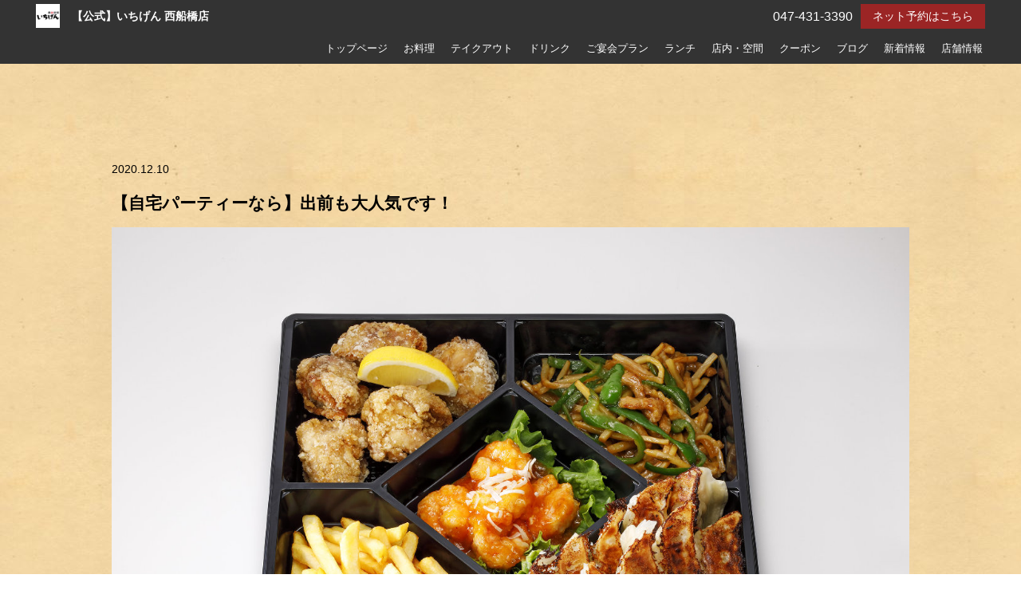

--- FILE ---
content_type: text/html; charset=UTF-8
request_url: https://ichigenn-nishifunabashi.com/blog/%E3%80%90%E8%87%AA%E5%AE%85%E3%83%91%E3%83%BC%E3%83%86%E3%82%A3%E3%83%BC%E3%81%AA%E3%82%89%E3%80%91%E5%87%BA%E5%89%8D%E3%82%82%E5%A4%A7%E4%BA%BA%E6%B0%97%E3%81%A7%E3%81%99%EF%BC%81/509/
body_size: 10551
content:
<!DOCTYPE html>
<html lang="ja">
<head>
<!-- googleanalytics -->
<!-- Global site tag (gtag.js) - Google Analytics -->
<script async src="https://www.googletagmanager.com/gtag/js?id=UA-52398059-1"></script>
<script>
  window.dataLayer = window.dataLayer || [];
  function gtag(){dataLayer.push(arguments);}
  gtag('js', new Date());

  gtag('config', 'UA-52398059-1');
  gtag('config', 'G-DSVWW7TED8');
  gtag('config', 'UA-234903767-2');
  gtag('config', 'G-3MQX87F6H6');
</script><!-- googleanalyticsここまで -->
<meta charset="utf-8">
<meta name="viewport" content="width=device-width">
<meta name="thumbnail" content="https://ichigenn-nishifunabashi.com/wp-content/uploads/2020/08/ロゴ正方形横.jpg" />




		<!-- All in One SEO 4.3.4.1 - aioseo.com -->
		<title>【自宅パーティーなら】出前も大人気です！ | 【公式】いちげん 西船橋店</title>
		<meta name="description" content="西船橋駅より徒歩3分／和洋中のお食事と美味しいお酒が楽しめる居酒屋【いちげん 西船橋店】ご自宅でのパーティーや宴会・女子会にも対応できるようにオードブルセットでの提供もはじめました。まだまだ大人数での外食が不安な時期…。今年のクリスマスや忘年会は自宅でワイワイと楽しみましょう！！" />
		<meta name="robots" content="noindex, nofollow, max-image-preview:large" />
		<meta name="google-site-verification" content="TbCj3ZxS4_rsB933qNk927N5FC7TAu23HZh2ShSVPeo" />
		<meta name="keywords" content="西船橋 出前,西船橋 居酒屋,西船橋 デリバリー,西船橋 宴会" />
		<link rel="canonical" href="https://ichigenn-nishifunabashi.com/blog/%e3%80%90%e8%87%aa%e5%ae%85%e3%83%91%e3%83%bc%e3%83%86%e3%82%a3%e3%83%bc%e3%81%aa%e3%82%89%e3%80%91%e5%87%ba%e5%89%8d%e3%82%82%e5%a4%a7%e4%ba%ba%e6%b0%97%e3%81%a7%e3%81%99%ef%bc%81/509/" />
		<meta name="generator" content="All in One SEO (AIOSEO) 4.3.4.1 " />
		<script type="application/ld+json" class="aioseo-schema">
			{"@context":"https:\/\/schema.org","@graph":[{"@type":"Article","@id":"https:\/\/ichigenn-nishifunabashi.com\/blog\/%e3%80%90%e8%87%aa%e5%ae%85%e3%83%91%e3%83%bc%e3%83%86%e3%82%a3%e3%83%bc%e3%81%aa%e3%82%89%e3%80%91%e5%87%ba%e5%89%8d%e3%82%82%e5%a4%a7%e4%ba%ba%e6%b0%97%e3%81%a7%e3%81%99%ef%bc%81\/509\/#article","name":"\u3010\u81ea\u5b85\u30d1\u30fc\u30c6\u30a3\u30fc\u306a\u3089\u3011\u51fa\u524d\u3082\u5927\u4eba\u6c17\u3067\u3059\uff01 | \u3010\u516c\u5f0f\u3011\u3044\u3061\u3052\u3093 \u897f\u8239\u6a4b\u5e97","headline":"\u3010\u81ea\u5b85\u30d1\u30fc\u30c6\u30a3\u30fc\u306a\u3089\u3011\u51fa\u524d\u3082\u5927\u4eba\u6c17\u3067\u3059\uff01","author":{"@id":"https:\/\/ichigenn-nishifunabashi.com\/author\/cscbs\/#author"},"publisher":{"@id":"https:\/\/ichigenn-nishifunabashi.com\/#organization"},"image":{"@type":"ImageObject","url":"https:\/\/ichigenn-nishifunabashi.com\/wp-content\/uploads\/2020\/12\/202012_2w_ichigenn-nishifunabashi.jpg","width":1280,"height":853,"caption":"\u897f\u8239\u6a4b\u306b\u3042\u308b\u51fa\u524d\u30fb\u30c6\u30a4\u30af\u30a2\u30a6\u30c8\u304c\u3042\u308b\u5c45\u9152\u5c4b\u3010\u3044\u3061\u3052\u3093 \u897f\u8239\u6a4b\u5e97\u3011"},"datePublished":"2020-12-10T00:00:25+09:00","dateModified":"2021-02-08T09:25:54+09:00","inLanguage":"ja","mainEntityOfPage":{"@id":"https:\/\/ichigenn-nishifunabashi.com\/blog\/%e3%80%90%e8%87%aa%e5%ae%85%e3%83%91%e3%83%bc%e3%83%86%e3%82%a3%e3%83%bc%e3%81%aa%e3%82%89%e3%80%91%e5%87%ba%e5%89%8d%e3%82%82%e5%a4%a7%e4%ba%ba%e6%b0%97%e3%81%a7%e3%81%99%ef%bc%81\/509\/#webpage"},"isPartOf":{"@id":"https:\/\/ichigenn-nishifunabashi.com\/blog\/%e3%80%90%e8%87%aa%e5%ae%85%e3%83%91%e3%83%bc%e3%83%86%e3%82%a3%e3%83%bc%e3%81%aa%e3%82%89%e3%80%91%e5%87%ba%e5%89%8d%e3%82%82%e5%a4%a7%e4%ba%ba%e6%b0%97%e3%81%a7%e3%81%99%ef%bc%81\/509\/#webpage"},"articleSection":"\u30d6\u30ed\u30b0"},{"@type":"BreadcrumbList","@id":"https:\/\/ichigenn-nishifunabashi.com\/blog\/%e3%80%90%e8%87%aa%e5%ae%85%e3%83%91%e3%83%bc%e3%83%86%e3%82%a3%e3%83%bc%e3%81%aa%e3%82%89%e3%80%91%e5%87%ba%e5%89%8d%e3%82%82%e5%a4%a7%e4%ba%ba%e6%b0%97%e3%81%a7%e3%81%99%ef%bc%81\/509\/#breadcrumblist","itemListElement":[{"@type":"ListItem","@id":"https:\/\/ichigenn-nishifunabashi.com\/#listItem","position":1,"item":{"@type":"WebPage","@id":"https:\/\/ichigenn-nishifunabashi.com\/","name":"\u30db\u30fc\u30e0","description":"\u897f\u8239\u6a4b\u99c5\u5f92\u6b693\u5206\u306e\u5c45\u9152\u5c4b\u3044\u3061\u3052\u3093\u3002\u540d\u7269\u30e1\u30cb\u30e5\u30fc\u306e\u56db\u5ddd\u98a8\u9ebb\u5a46\u8c46\u8150\u306e\u307b\u304b\u3001\u30d6\u30e9\u30f3\u30c9\u8c5a\u3092\u4f7f\u7528\u3057\u305f\u738b\u69d8\u30b5\u30a4\u30ba\u306e\u30c8\u30f3\u30ab\u30c4\u3001\u3061\u3087\u3044\u98f2\u307f\u306b\u30d4\u30c3\u30bf\u30ea\u306a\u30d0\u30eb\u30e1\u30cb\u30e5\u30fc\u3082\u266a\u8089\u30fb\u9b5a\u30fb\u63da\u3052\u7269\u30fb\u30d4\u30b6\u30fb\u4e2d\u83ef\u30fb\u548c\u98df\u30fb\u5b9a\u98df\u307e\u3067\u3001\u897f\u8239\u6a4b\u3067\u306e\u304a\u98df\u4e8b\u3001\u98f2\u307f\u4f1a\u306f\u3044\u3061\u3052\u3093\u3067\uff01","url":"https:\/\/ichigenn-nishifunabashi.com\/"},"nextItem":"https:\/\/ichigenn-nishifunabashi.com\/blog\/#listItem"},{"@type":"ListItem","@id":"https:\/\/ichigenn-nishifunabashi.com\/blog\/#listItem","position":2,"item":{"@type":"WebPage","@id":"https:\/\/ichigenn-nishifunabashi.com\/blog\/","name":"\u30d6\u30ed\u30b0","description":"\u897f\u8239\u6a4b\u99c5\u3088\u308a\u5f92\u6b693\u5206\uff0f\u548c\u6d0b\u4e2d\u306e\u304a\u98df\u4e8b\u3068\u7f8e\u5473\u3057\u3044\u304a\u9152\u304c\u697d\u3057\u3081\u308b\u5c45\u9152\u5c4b\u3010\u3044\u3061\u3052\u3093 \u897f\u8239\u6a4b\u5e97\u3011\u3054\u81ea\u5b85\u3067\u306e\u30d1\u30fc\u30c6\u30a3\u30fc\u3084\u5bb4\u4f1a\u30fb\u5973\u5b50\u4f1a\u306b\u3082\u5bfe\u5fdc\u3067\u304d\u308b\u3088\u3046\u306b\u30aa\u30fc\u30c9\u30d6\u30eb\u30bb\u30c3\u30c8\u3067\u306e\u63d0\u4f9b\u3082\u306f\u3058\u3081\u307e\u3057\u305f\u3002\u307e\u3060\u307e\u3060\u5927\u4eba\u6570\u3067\u306e\u5916\u98df\u304c\u4e0d\u5b89\u306a\u6642\u671f\u2026\u3002\u4eca\u5e74\u306e\u30af\u30ea\u30b9\u30de\u30b9\u3084\u5fd8\u5e74\u4f1a\u306f\u81ea\u5b85\u3067\u30ef\u30a4\u30ef\u30a4\u3068\u697d\u3057\u307f\u307e\u3057\u3087\u3046\uff01\uff01","url":"https:\/\/ichigenn-nishifunabashi.com\/blog\/"},"nextItem":"https:\/\/ichigenn-nishifunabashi.com\/blog\/%e3%80%90%e8%87%aa%e5%ae%85%e3%83%91%e3%83%bc%e3%83%86%e3%82%a3%e3%83%bc%e3%81%aa%e3%82%89%e3%80%91%e5%87%ba%e5%89%8d%e3%82%82%e5%a4%a7%e4%ba%ba%e6%b0%97%e3%81%a7%e3%81%99%ef%bc%81\/#listItem","previousItem":"https:\/\/ichigenn-nishifunabashi.com\/#listItem"},{"@type":"ListItem","@id":"https:\/\/ichigenn-nishifunabashi.com\/blog\/%e3%80%90%e8%87%aa%e5%ae%85%e3%83%91%e3%83%bc%e3%83%86%e3%82%a3%e3%83%bc%e3%81%aa%e3%82%89%e3%80%91%e5%87%ba%e5%89%8d%e3%82%82%e5%a4%a7%e4%ba%ba%e6%b0%97%e3%81%a7%e3%81%99%ef%bc%81\/#listItem","position":3,"item":{"@type":"WebPage","@id":"https:\/\/ichigenn-nishifunabashi.com\/blog\/%e3%80%90%e8%87%aa%e5%ae%85%e3%83%91%e3%83%bc%e3%83%86%e3%82%a3%e3%83%bc%e3%81%aa%e3%82%89%e3%80%91%e5%87%ba%e5%89%8d%e3%82%82%e5%a4%a7%e4%ba%ba%e6%b0%97%e3%81%a7%e3%81%99%ef%bc%81\/","name":"\u3010\u81ea\u5b85\u30d1\u30fc\u30c6\u30a3\u30fc\u306a\u3089\u3011\u51fa\u524d\u3082\u5927\u4eba\u6c17\u3067\u3059\uff01","description":"\u897f\u8239\u6a4b\u99c5\u3088\u308a\u5f92\u6b693\u5206\uff0f\u548c\u6d0b\u4e2d\u306e\u304a\u98df\u4e8b\u3068\u7f8e\u5473\u3057\u3044\u304a\u9152\u304c\u697d\u3057\u3081\u308b\u5c45\u9152\u5c4b\u3010\u3044\u3061\u3052\u3093 \u897f\u8239\u6a4b\u5e97\u3011\u3054\u81ea\u5b85\u3067\u306e\u30d1\u30fc\u30c6\u30a3\u30fc\u3084\u5bb4\u4f1a\u30fb\u5973\u5b50\u4f1a\u306b\u3082\u5bfe\u5fdc\u3067\u304d\u308b\u3088\u3046\u306b\u30aa\u30fc\u30c9\u30d6\u30eb\u30bb\u30c3\u30c8\u3067\u306e\u63d0\u4f9b\u3082\u306f\u3058\u3081\u307e\u3057\u305f\u3002\u307e\u3060\u307e\u3060\u5927\u4eba\u6570\u3067\u306e\u5916\u98df\u304c\u4e0d\u5b89\u306a\u6642\u671f\u2026\u3002\u4eca\u5e74\u306e\u30af\u30ea\u30b9\u30de\u30b9\u3084\u5fd8\u5e74\u4f1a\u306f\u81ea\u5b85\u3067\u30ef\u30a4\u30ef\u30a4\u3068\u697d\u3057\u307f\u307e\u3057\u3087\u3046\uff01\uff01","url":"https:\/\/ichigenn-nishifunabashi.com\/blog\/%e3%80%90%e8%87%aa%e5%ae%85%e3%83%91%e3%83%bc%e3%83%86%e3%82%a3%e3%83%bc%e3%81%aa%e3%82%89%e3%80%91%e5%87%ba%e5%89%8d%e3%82%82%e5%a4%a7%e4%ba%ba%e6%b0%97%e3%81%a7%e3%81%99%ef%bc%81\/"},"previousItem":"https:\/\/ichigenn-nishifunabashi.com\/blog\/#listItem"}]},{"@type":"Organization","@id":"https:\/\/ichigenn-nishifunabashi.com\/#organization","name":"\u3010\u516c\u5f0f\u3011\u3044\u3061\u3052\u3093 \u897f\u8239\u6a4b\u5e97","url":"https:\/\/ichigenn-nishifunabashi.com\/"},{"@type":"Person","@id":"https:\/\/ichigenn-nishifunabashi.com\/author\/cscbs\/#author","url":"https:\/\/ichigenn-nishifunabashi.com\/author\/cscbs\/","name":"\u5e97\u8217\u540d\u4f01\u696d\u540d","image":{"@type":"ImageObject","@id":"https:\/\/ichigenn-nishifunabashi.com\/blog\/%e3%80%90%e8%87%aa%e5%ae%85%e3%83%91%e3%83%bc%e3%83%86%e3%82%a3%e3%83%bc%e3%81%aa%e3%82%89%e3%80%91%e5%87%ba%e5%89%8d%e3%82%82%e5%a4%a7%e4%ba%ba%e6%b0%97%e3%81%a7%e3%81%99%ef%bc%81\/509\/#authorImage","url":"https:\/\/secure.gravatar.com\/avatar\/63b365291b6a33ebe46b968764548506?s=96&d=mm&r=g","width":96,"height":96,"caption":"\u5e97\u8217\u540d\u4f01\u696d\u540d"}},{"@type":"WebPage","@id":"https:\/\/ichigenn-nishifunabashi.com\/blog\/%e3%80%90%e8%87%aa%e5%ae%85%e3%83%91%e3%83%bc%e3%83%86%e3%82%a3%e3%83%bc%e3%81%aa%e3%82%89%e3%80%91%e5%87%ba%e5%89%8d%e3%82%82%e5%a4%a7%e4%ba%ba%e6%b0%97%e3%81%a7%e3%81%99%ef%bc%81\/509\/#webpage","url":"https:\/\/ichigenn-nishifunabashi.com\/blog\/%e3%80%90%e8%87%aa%e5%ae%85%e3%83%91%e3%83%bc%e3%83%86%e3%82%a3%e3%83%bc%e3%81%aa%e3%82%89%e3%80%91%e5%87%ba%e5%89%8d%e3%82%82%e5%a4%a7%e4%ba%ba%e6%b0%97%e3%81%a7%e3%81%99%ef%bc%81\/509\/","name":"\u3010\u81ea\u5b85\u30d1\u30fc\u30c6\u30a3\u30fc\u306a\u3089\u3011\u51fa\u524d\u3082\u5927\u4eba\u6c17\u3067\u3059\uff01 | \u3010\u516c\u5f0f\u3011\u3044\u3061\u3052\u3093 \u897f\u8239\u6a4b\u5e97","description":"\u897f\u8239\u6a4b\u99c5\u3088\u308a\u5f92\u6b693\u5206\uff0f\u548c\u6d0b\u4e2d\u306e\u304a\u98df\u4e8b\u3068\u7f8e\u5473\u3057\u3044\u304a\u9152\u304c\u697d\u3057\u3081\u308b\u5c45\u9152\u5c4b\u3010\u3044\u3061\u3052\u3093 \u897f\u8239\u6a4b\u5e97\u3011\u3054\u81ea\u5b85\u3067\u306e\u30d1\u30fc\u30c6\u30a3\u30fc\u3084\u5bb4\u4f1a\u30fb\u5973\u5b50\u4f1a\u306b\u3082\u5bfe\u5fdc\u3067\u304d\u308b\u3088\u3046\u306b\u30aa\u30fc\u30c9\u30d6\u30eb\u30bb\u30c3\u30c8\u3067\u306e\u63d0\u4f9b\u3082\u306f\u3058\u3081\u307e\u3057\u305f\u3002\u307e\u3060\u307e\u3060\u5927\u4eba\u6570\u3067\u306e\u5916\u98df\u304c\u4e0d\u5b89\u306a\u6642\u671f\u2026\u3002\u4eca\u5e74\u306e\u30af\u30ea\u30b9\u30de\u30b9\u3084\u5fd8\u5e74\u4f1a\u306f\u81ea\u5b85\u3067\u30ef\u30a4\u30ef\u30a4\u3068\u697d\u3057\u307f\u307e\u3057\u3087\u3046\uff01\uff01","inLanguage":"ja","isPartOf":{"@id":"https:\/\/ichigenn-nishifunabashi.com\/#website"},"breadcrumb":{"@id":"https:\/\/ichigenn-nishifunabashi.com\/blog\/%e3%80%90%e8%87%aa%e5%ae%85%e3%83%91%e3%83%bc%e3%83%86%e3%82%a3%e3%83%bc%e3%81%aa%e3%82%89%e3%80%91%e5%87%ba%e5%89%8d%e3%82%82%e5%a4%a7%e4%ba%ba%e6%b0%97%e3%81%a7%e3%81%99%ef%bc%81\/509\/#breadcrumblist"},"author":{"@id":"https:\/\/ichigenn-nishifunabashi.com\/author\/cscbs\/#author"},"creator":{"@id":"https:\/\/ichigenn-nishifunabashi.com\/author\/cscbs\/#author"},"image":{"@type":"ImageObject","url":"https:\/\/ichigenn-nishifunabashi.com\/wp-content\/uploads\/2020\/12\/202012_2w_ichigenn-nishifunabashi.jpg","@id":"https:\/\/ichigenn-nishifunabashi.com\/#mainImage","width":1280,"height":853,"caption":"\u897f\u8239\u6a4b\u306b\u3042\u308b\u51fa\u524d\u30fb\u30c6\u30a4\u30af\u30a2\u30a6\u30c8\u304c\u3042\u308b\u5c45\u9152\u5c4b\u3010\u3044\u3061\u3052\u3093 \u897f\u8239\u6a4b\u5e97\u3011"},"primaryImageOfPage":{"@id":"https:\/\/ichigenn-nishifunabashi.com\/blog\/%e3%80%90%e8%87%aa%e5%ae%85%e3%83%91%e3%83%bc%e3%83%86%e3%82%a3%e3%83%bc%e3%81%aa%e3%82%89%e3%80%91%e5%87%ba%e5%89%8d%e3%82%82%e5%a4%a7%e4%ba%ba%e6%b0%97%e3%81%a7%e3%81%99%ef%bc%81\/509\/#mainImage"},"datePublished":"2020-12-10T00:00:25+09:00","dateModified":"2021-02-08T09:25:54+09:00"},{"@type":"WebSite","@id":"https:\/\/ichigenn-nishifunabashi.com\/#website","url":"https:\/\/ichigenn-nishifunabashi.com\/","name":"\u3044\u3061\u3052\u3093 \u897f\u8239\u6a4b\u5e97","inLanguage":"ja","publisher":{"@id":"https:\/\/ichigenn-nishifunabashi.com\/#organization"}}]}
		</script>
		<!-- All in One SEO -->


<!-- Google Tag Manager for WordPress by gtm4wp.com -->
<script data-cfasync="false" data-pagespeed-no-defer>
	var gtm4wp_datalayer_name = "dataLayer";
	var dataLayer = dataLayer || [];
</script>
<!-- End Google Tag Manager for WordPress by gtm4wp.com --><link rel='dns-prefetch' href='//ajax.googleapis.com' />
<link rel='stylesheet' id='wp-block-library-css' href='https://ichigenn-nishifunabashi.com/wp-includes/css/dist/block-library/style.min.css?ver=6.1.1' type='text/css' media='all' />
<link rel='stylesheet' id='classic-theme-styles-css' href='https://ichigenn-nishifunabashi.com/wp-includes/css/classic-themes.min.css?ver=1' type='text/css' media='all' />
<style id='global-styles-inline-css' type='text/css'>
body{--wp--preset--color--black: #000000;--wp--preset--color--cyan-bluish-gray: #abb8c3;--wp--preset--color--white: #ffffff;--wp--preset--color--pale-pink: #f78da7;--wp--preset--color--vivid-red: #cf2e2e;--wp--preset--color--luminous-vivid-orange: #ff6900;--wp--preset--color--luminous-vivid-amber: #fcb900;--wp--preset--color--light-green-cyan: #7bdcb5;--wp--preset--color--vivid-green-cyan: #00d084;--wp--preset--color--pale-cyan-blue: #8ed1fc;--wp--preset--color--vivid-cyan-blue: #0693e3;--wp--preset--color--vivid-purple: #9b51e0;--wp--preset--gradient--vivid-cyan-blue-to-vivid-purple: linear-gradient(135deg,rgba(6,147,227,1) 0%,rgb(155,81,224) 100%);--wp--preset--gradient--light-green-cyan-to-vivid-green-cyan: linear-gradient(135deg,rgb(122,220,180) 0%,rgb(0,208,130) 100%);--wp--preset--gradient--luminous-vivid-amber-to-luminous-vivid-orange: linear-gradient(135deg,rgba(252,185,0,1) 0%,rgba(255,105,0,1) 100%);--wp--preset--gradient--luminous-vivid-orange-to-vivid-red: linear-gradient(135deg,rgba(255,105,0,1) 0%,rgb(207,46,46) 100%);--wp--preset--gradient--very-light-gray-to-cyan-bluish-gray: linear-gradient(135deg,rgb(238,238,238) 0%,rgb(169,184,195) 100%);--wp--preset--gradient--cool-to-warm-spectrum: linear-gradient(135deg,rgb(74,234,220) 0%,rgb(151,120,209) 20%,rgb(207,42,186) 40%,rgb(238,44,130) 60%,rgb(251,105,98) 80%,rgb(254,248,76) 100%);--wp--preset--gradient--blush-light-purple: linear-gradient(135deg,rgb(255,206,236) 0%,rgb(152,150,240) 100%);--wp--preset--gradient--blush-bordeaux: linear-gradient(135deg,rgb(254,205,165) 0%,rgb(254,45,45) 50%,rgb(107,0,62) 100%);--wp--preset--gradient--luminous-dusk: linear-gradient(135deg,rgb(255,203,112) 0%,rgb(199,81,192) 50%,rgb(65,88,208) 100%);--wp--preset--gradient--pale-ocean: linear-gradient(135deg,rgb(255,245,203) 0%,rgb(182,227,212) 50%,rgb(51,167,181) 100%);--wp--preset--gradient--electric-grass: linear-gradient(135deg,rgb(202,248,128) 0%,rgb(113,206,126) 100%);--wp--preset--gradient--midnight: linear-gradient(135deg,rgb(2,3,129) 0%,rgb(40,116,252) 100%);--wp--preset--duotone--dark-grayscale: url('#wp-duotone-dark-grayscale');--wp--preset--duotone--grayscale: url('#wp-duotone-grayscale');--wp--preset--duotone--purple-yellow: url('#wp-duotone-purple-yellow');--wp--preset--duotone--blue-red: url('#wp-duotone-blue-red');--wp--preset--duotone--midnight: url('#wp-duotone-midnight');--wp--preset--duotone--magenta-yellow: url('#wp-duotone-magenta-yellow');--wp--preset--duotone--purple-green: url('#wp-duotone-purple-green');--wp--preset--duotone--blue-orange: url('#wp-duotone-blue-orange');--wp--preset--font-size--small: 13px;--wp--preset--font-size--medium: 20px;--wp--preset--font-size--large: 36px;--wp--preset--font-size--x-large: 42px;--wp--preset--spacing--20: 0.44rem;--wp--preset--spacing--30: 0.67rem;--wp--preset--spacing--40: 1rem;--wp--preset--spacing--50: 1.5rem;--wp--preset--spacing--60: 2.25rem;--wp--preset--spacing--70: 3.38rem;--wp--preset--spacing--80: 5.06rem;}:where(.is-layout-flex){gap: 0.5em;}body .is-layout-flow > .alignleft{float: left;margin-inline-start: 0;margin-inline-end: 2em;}body .is-layout-flow > .alignright{float: right;margin-inline-start: 2em;margin-inline-end: 0;}body .is-layout-flow > .aligncenter{margin-left: auto !important;margin-right: auto !important;}body .is-layout-constrained > .alignleft{float: left;margin-inline-start: 0;margin-inline-end: 2em;}body .is-layout-constrained > .alignright{float: right;margin-inline-start: 2em;margin-inline-end: 0;}body .is-layout-constrained > .aligncenter{margin-left: auto !important;margin-right: auto !important;}body .is-layout-constrained > :where(:not(.alignleft):not(.alignright):not(.alignfull)){max-width: var(--wp--style--global--content-size);margin-left: auto !important;margin-right: auto !important;}body .is-layout-constrained > .alignwide{max-width: var(--wp--style--global--wide-size);}body .is-layout-flex{display: flex;}body .is-layout-flex{flex-wrap: wrap;align-items: center;}body .is-layout-flex > *{margin: 0;}:where(.wp-block-columns.is-layout-flex){gap: 2em;}.has-black-color{color: var(--wp--preset--color--black) !important;}.has-cyan-bluish-gray-color{color: var(--wp--preset--color--cyan-bluish-gray) !important;}.has-white-color{color: var(--wp--preset--color--white) !important;}.has-pale-pink-color{color: var(--wp--preset--color--pale-pink) !important;}.has-vivid-red-color{color: var(--wp--preset--color--vivid-red) !important;}.has-luminous-vivid-orange-color{color: var(--wp--preset--color--luminous-vivid-orange) !important;}.has-luminous-vivid-amber-color{color: var(--wp--preset--color--luminous-vivid-amber) !important;}.has-light-green-cyan-color{color: var(--wp--preset--color--light-green-cyan) !important;}.has-vivid-green-cyan-color{color: var(--wp--preset--color--vivid-green-cyan) !important;}.has-pale-cyan-blue-color{color: var(--wp--preset--color--pale-cyan-blue) !important;}.has-vivid-cyan-blue-color{color: var(--wp--preset--color--vivid-cyan-blue) !important;}.has-vivid-purple-color{color: var(--wp--preset--color--vivid-purple) !important;}.has-black-background-color{background-color: var(--wp--preset--color--black) !important;}.has-cyan-bluish-gray-background-color{background-color: var(--wp--preset--color--cyan-bluish-gray) !important;}.has-white-background-color{background-color: var(--wp--preset--color--white) !important;}.has-pale-pink-background-color{background-color: var(--wp--preset--color--pale-pink) !important;}.has-vivid-red-background-color{background-color: var(--wp--preset--color--vivid-red) !important;}.has-luminous-vivid-orange-background-color{background-color: var(--wp--preset--color--luminous-vivid-orange) !important;}.has-luminous-vivid-amber-background-color{background-color: var(--wp--preset--color--luminous-vivid-amber) !important;}.has-light-green-cyan-background-color{background-color: var(--wp--preset--color--light-green-cyan) !important;}.has-vivid-green-cyan-background-color{background-color: var(--wp--preset--color--vivid-green-cyan) !important;}.has-pale-cyan-blue-background-color{background-color: var(--wp--preset--color--pale-cyan-blue) !important;}.has-vivid-cyan-blue-background-color{background-color: var(--wp--preset--color--vivid-cyan-blue) !important;}.has-vivid-purple-background-color{background-color: var(--wp--preset--color--vivid-purple) !important;}.has-black-border-color{border-color: var(--wp--preset--color--black) !important;}.has-cyan-bluish-gray-border-color{border-color: var(--wp--preset--color--cyan-bluish-gray) !important;}.has-white-border-color{border-color: var(--wp--preset--color--white) !important;}.has-pale-pink-border-color{border-color: var(--wp--preset--color--pale-pink) !important;}.has-vivid-red-border-color{border-color: var(--wp--preset--color--vivid-red) !important;}.has-luminous-vivid-orange-border-color{border-color: var(--wp--preset--color--luminous-vivid-orange) !important;}.has-luminous-vivid-amber-border-color{border-color: var(--wp--preset--color--luminous-vivid-amber) !important;}.has-light-green-cyan-border-color{border-color: var(--wp--preset--color--light-green-cyan) !important;}.has-vivid-green-cyan-border-color{border-color: var(--wp--preset--color--vivid-green-cyan) !important;}.has-pale-cyan-blue-border-color{border-color: var(--wp--preset--color--pale-cyan-blue) !important;}.has-vivid-cyan-blue-border-color{border-color: var(--wp--preset--color--vivid-cyan-blue) !important;}.has-vivid-purple-border-color{border-color: var(--wp--preset--color--vivid-purple) !important;}.has-vivid-cyan-blue-to-vivid-purple-gradient-background{background: var(--wp--preset--gradient--vivid-cyan-blue-to-vivid-purple) !important;}.has-light-green-cyan-to-vivid-green-cyan-gradient-background{background: var(--wp--preset--gradient--light-green-cyan-to-vivid-green-cyan) !important;}.has-luminous-vivid-amber-to-luminous-vivid-orange-gradient-background{background: var(--wp--preset--gradient--luminous-vivid-amber-to-luminous-vivid-orange) !important;}.has-luminous-vivid-orange-to-vivid-red-gradient-background{background: var(--wp--preset--gradient--luminous-vivid-orange-to-vivid-red) !important;}.has-very-light-gray-to-cyan-bluish-gray-gradient-background{background: var(--wp--preset--gradient--very-light-gray-to-cyan-bluish-gray) !important;}.has-cool-to-warm-spectrum-gradient-background{background: var(--wp--preset--gradient--cool-to-warm-spectrum) !important;}.has-blush-light-purple-gradient-background{background: var(--wp--preset--gradient--blush-light-purple) !important;}.has-blush-bordeaux-gradient-background{background: var(--wp--preset--gradient--blush-bordeaux) !important;}.has-luminous-dusk-gradient-background{background: var(--wp--preset--gradient--luminous-dusk) !important;}.has-pale-ocean-gradient-background{background: var(--wp--preset--gradient--pale-ocean) !important;}.has-electric-grass-gradient-background{background: var(--wp--preset--gradient--electric-grass) !important;}.has-midnight-gradient-background{background: var(--wp--preset--gradient--midnight) !important;}.has-small-font-size{font-size: var(--wp--preset--font-size--small) !important;}.has-medium-font-size{font-size: var(--wp--preset--font-size--medium) !important;}.has-large-font-size{font-size: var(--wp--preset--font-size--large) !important;}.has-x-large-font-size{font-size: var(--wp--preset--font-size--x-large) !important;}
.wp-block-navigation a:where(:not(.wp-element-button)){color: inherit;}
:where(.wp-block-columns.is-layout-flex){gap: 2em;}
.wp-block-pullquote{font-size: 1.5em;line-height: 1.6;}
</style>
<script type='text/javascript' src='https://ajax.googleapis.com/ajax/libs/jquery/3.6.0/jquery.min.js?ver=6.1.1' id='jquery-js'></script>
<link rel="https://api.w.org/" href="https://ichigenn-nishifunabashi.com/wp-json/" /><link rel="alternate" type="application/json" href="https://ichigenn-nishifunabashi.com/wp-json/wp/v2/posts/509" />
<!-- Google Tag Manager for WordPress by gtm4wp.com -->
<!-- GTM Container placement set to footer -->
<script data-cfasync="false" data-pagespeed-no-defer>
	var dataLayer_content = {"pagePostType":"post","pagePostType2":"single-post","pageCategory":["blog"],"pagePostAuthor":"店舗名企業名"};
	dataLayer.push( dataLayer_content );
</script>
<script data-cfasync="false">
(function(w,d,s,l,i){w[l]=w[l]||[];w[l].push({'gtm.start':
new Date().getTime(),event:'gtm.js'});var f=d.getElementsByTagName(s)[0],
j=d.createElement(s),dl=l!='dataLayer'?'&l='+l:'';j.async=true;j.src=
'//www.googletagmanager.com/gtm.'+'js?id='+i+dl;f.parentNode.insertBefore(j,f);
})(window,document,'script','dataLayer','GTM-K64577C');
</script>
<!-- End Google Tag Manager -->
<!-- End Google Tag Manager for WordPress by gtm4wp.com -->
<link rel="stylesheet" type="text/css" href="https://ichigenn-nishifunabashi.com/wp-content/themes/theme001_re/style.css">

	<link rel="stylesheet" type="text/css" href="https://ichigenn-nishifunabashi.com/wp-content/themes/theme001_re/css/animate.css">
	<link rel="stylesheet" type="text/css" href="https://maxcdn.bootstrapcdn.com/font-awesome/4.7.0/css/font-awesome.min.css">
	<link rel="stylesheet" href="https://ichigenn-nishifunabashi.com/wp-content/themes/theme001_re/base.css" type="text/css" />
	<link rel="stylesheet" media="screen and (max-width: 1024px)" type="text/css" href="https://ichigenn-nishifunabashi.com/wp-content/themes/theme001_re/tb.css" />
	<link rel="stylesheet" media="screen and (max-width: 767px)" type="text/css" href="https://ichigenn-nishifunabashi.com/wp-content/themes/theme001_re/sp.css" />
	<link rel="stylesheet" type="text/css" href="https://ichigenn-nishifunabashi.com/wp-content/themes/theme001_re/js/colorbox/colorbox.css" />
	<link rel="stylesheet" type="text/css" href="https://ichigenn-nishifunabashi.com/wp-content/themes/theme001_re/css/slick-theme.css"/>
	<link rel="stylesheet" type="text/css" href="https://ichigenn-nishifunabashi.com/wp-content/themes/theme001_re/css/slick.css"/>
	<script type="text/javascript" src="https://ichigenn-nishifunabashi.com/wp-content/themes/theme001_re/js/jquery.bgswitcher.js"></script>
	<script type="text/javascript" src="https://ichigenn-nishifunabashi.com/wp-content/themes/theme001_re/js/colorbox/jquery.colorbox.js"></script>
	<script type="text/javascript" src="https://ichigenn-nishifunabashi.com/wp-content/themes/theme001_re/js/jquery.inview.js"></script>
	<script type="text/javascript" src="https://ichigenn-nishifunabashi.com/wp-content/themes/theme001_re/js/jquery.pages.js"></script>
	<script type="text/javascript" src="https://ichigenn-nishifunabashi.com/wp-content/themes/theme001_re/cave1/library/js/jquery.tile.min.js"></script>
	<script type="text/javascript" src="https://ichigenn-nishifunabashi.com/wp-content/themes/theme001_re/cave1/library/js/jquery.simplyscroll.js"></script>
	<script type="text/javascript" src="https://ichigenn-nishifunabashi.com/wp-content/themes/theme001_re/cave1/library/js/jquery.rwdImageMaps.js"></script>
	<script type="text/javascript" src="https://ichigenn-nishifunabashi.com/wp-content/themes/theme001_re/cave1/library/js/touchevent.js"></script>
	<script type="text/javascript" src="https://ichigenn-nishifunabashi.com/wp-content/themes/theme001_re/js/slick.min.js"></script>

<!-- google font -->
<link href="https://fonts.googleapis.com/css?family=Noto+Sans+JP:400,700&display=swap&subset=japanese" rel="stylesheet">
<link href="https://fonts.googleapis.com/css?family=M+PLUS+Rounded+1c:400,700&display=swap&subset=japanese" rel="stylesheet">
	
<!-- Material Icons -->
<link href="https://fonts.googleapis.com/icon?family=Material+Icons" rel="stylesheet">

<!-- favicon -->
<link rel="icon" type="image/png" href="https://ichigenn-nishifunabashi.com/wp-content/uploads/2020/08/ロゴ正方形横.jpg">
<link rel="apple-touch-icon" sizes="180x180" href="https://ichigenn-nishifunabashi.com/wp-content/uploads/2020/08/ロゴ正方形横.jpg">

<!-- tag -->
<script type="text/javascript" id="" src="https://static.cmosite.com/dmp/cx-tracking.js"></script>
<script async src="https://www.googletagmanager.com/gtag/js?id=AW-768490382"></script>
<script>
  window.dataLayer = window.dataLayer || [];
  function gtag(){dataLayer.push(arguments);}
  gtag('js', new Date());
  /* <![CDATA[ */
  var cX = cX || {}; cX.callQueue = cX.callQueue || [];
  cX.callQueue.push(['getUserSegmentIds', {
    persistedQueryId: 'c761e51e2454ca6124666a3d4652d47b60071354',
    callback: function(segments) {
      gtag('event', 'page_view', {
        'send_to': 'AW-768490382',
        'custom_param': segments,
        'aw_remarketing_only': true
      });
    }
  }]);
  /* ]]> */
  gtag('config', 'AW-768490382');
</script>

<script type="text/javascript" language="javascript">
/* <![CDATA[ */
var cX = cX || {}; cX.callQueue = cX.callQueue || [];
var cxSegments;
var yahoo_retargeting_id = 'MAX1O5JEJN';
var yahoo_retargeting_label = '';
var yahoo_retargeting_page_type = 'Cxense';
var yahoo_retargeting_items = [{item_id: '', category_id: '', price: '', quantity: ''}];
var persistedId = 'c761e51e2454ca6124666a3d4652d47b60071354';
cX.callQueue.push(['invoke', function() {
  window.cxSegments = cX.getUserSegmentIds({ persistedQueryId: persistedId });
  window.yahoo_retargeting_label = window.cxSegments.slice(0,7).toString();
}]);
cX.callQueue.push(['loadScript', 'https://b92.yahoo.co.jp/js/s_retargeting.js']);
/* ]]> */
</script>

<meta name="article:modified_time" content="2021-02-08T18:25:54+0900">

<PageMap>
<DataObject type="thumbnail">
  <Attribute name="src" value="https://ichigenn-nishifunabashi.com/wp-content/uploads/2020/08/ロゴ正方形横.jpg"/>
  <Attribute name="width" value="100"/>
  <Attribute name="height" value="130"/>
</DataObject>
</PageMap>




<!-- sitepolicy -->
<!-- sitepolicyここまで -->

</head>


     
			    
	    
		    

												
				
																					<body data-rsssl=1 id="post_page" class="single" style="background:url(https://ichigenn-nishifunabashi.com/wp-content/uploads/2020/08/背景.jpg) repeat; color: black; font-family:'游ゴシック Medium',YuGothic,YuGothicM,'Hiragino Kaku Gothic ProN','Hiragino Kaku Gothic Pro','メイリオ','Meiryo',sans-serif;" itemschope="itemscope" itemtype="http://schema.org/WebPage">
																				
								

    	    
  

<div id="body-in">

<a class="menu-trigger">
  <span></span>
  <span></span>
  <span></span>
</a>


<!-- LPsp条件分岐 -->
<div id="header">
  <div class="logo"><a href="https://ichigenn-nishifunabashi.com/" class="logo"><img src="" /><span>【公式】いちげん 西船橋店</span></a></div>

  <div id="menu" itemscope itemtype="http://schema.org/ViewAction">
	<ul>
		    
<li><a href="https://ichigenn-nishifunabashi.com/">トップページ</a></li>
<li><a href="https://ichigenn-nishifunabashi.com/menupage/">お料理</a></li>
<li><a href="https://ichigenn-nishifunabashi.com/takeout/">テイクアウト</a></li>
<li><a href="https://ichigenn-nishifunabashi.com/drink/">ドリンク</a></li>
<li><a href="https://ichigenn-nishifunabashi.com/course/">ご宴会プラン</a></li>
<li><a href="https://ichigenn-nishifunabashi.com/lunch/">ランチ</a></li>
<li><a href="https://ichigenn-nishifunabashi.com/space/">店内・空間</a></li>
<li><a href="https://ichigenn-nishifunabashi.com/coupon/">クーポン</a></li>
<li><a href="https://ichigenn-nishifunabashi.com/blog/">ブログ</a></li>
<li><a href="https://ichigenn-nishifunabashi.com/information/">新着情報</a></li>	    					<li><a itemprop="url" href="https://reserve.resebook.jp/resty/webrsv/rsv_vacants/vacant/s014001201/2622?fixshop=1&#038;breadcrumbs=0&#038;show=3" title="ご予約" target="_blank" onclick="gtag('event', 'click', {'event_category': 'weblink','event_label': 'reserve','value': '1'});">ご予約</a></li>
					<li><a href="#access" title="店舗情報">店舗情報</a></li>
			
		</ul>
  </div><!-- /#menu -->
</div>
<!-- LPsp条件分岐ここまで -->

<!-- 	PCグローバルメニュー -->
	<div id="head_change" class="head_change">
		<div class="w1200">
			<div class="logo"><a href="https://ichigenn-nishifunabashi.com/" class="logo">
									<img src="https://ichigenn-nishifunabashi.com/wp-content/uploads/2020/08/ロゴ正方形横.jpg" alt="">
								<h1>【公式】いちげん 西船橋店</h1></a>
			</div>
		
		
				
				<div class="reserv_link"><a href="https://reserve.resebook.jp/resty/webrsv/rsv_vacants/vacant/s014001201/2622?fixshop=1&breadcrumbs=0&show=3" title="ご予約" target="_blank" rel="noopener noreferrer" onclick="gtag('event', 'click', {'event_category': 'weblink','event_label': 'reserve','value': '1'});">ネット予約はこちら</a></div>
				<div class="tel">
							047-431-3390					</div>
			<div id="menu" itemscope itemtype="http://schema.org/ViewAction">
				<ul>
				
<li><a href="https://ichigenn-nishifunabashi.com/">トップページ</a></li>
<li><a href="https://ichigenn-nishifunabashi.com/menupage/">お料理</a></li>
<li><a href="https://ichigenn-nishifunabashi.com/takeout/">テイクアウト</a></li>
<li><a href="https://ichigenn-nishifunabashi.com/drink/">ドリンク</a></li>
<li><a href="https://ichigenn-nishifunabashi.com/course/">ご宴会プラン</a></li>
<li><a href="https://ichigenn-nishifunabashi.com/lunch/">ランチ</a></li>
<li><a href="https://ichigenn-nishifunabashi.com/space/">店内・空間</a></li>
<li><a href="https://ichigenn-nishifunabashi.com/coupon/">クーポン</a></li>
<li><a href="https://ichigenn-nishifunabashi.com/blog/">ブログ</a></li>
<li><a href="https://ichigenn-nishifunabashi.com/information/">新着情報</a></li>				  <li><a href="#access" title="店舗情報">店舗情報</a></li>
				</ul>
			</div>
		</div>
	</div>
<!-- 	PCグローバルメニューここまで -->
  <!-- head_change -->
 
<!-- mainv_bg -->
	<div id="mainv_blank">
		<div class="page_mainv_no" ></div>
	</div>
<!-- /#mainv_bg -->

		


<section id="single_contents" class="w1000">
<time class="post_date">2020.12.10</time>
<h1 class="post_title">【自宅パーティーなら】出前も大人気です！</h1>
<div class="post_text"><p><img decoding="async" class="alignleft size-full wp-image-510" src="https://ichigenn-nishifunabashi.com/wp-content/uploads/2020/12/202012_2w_ichigenn-nishifunabashi.jpg" alt="西船橋にある出前・テイクアウトがある居酒屋【いちげん 西船橋店】" width="1280" height="853" srcset="https://ichigenn-nishifunabashi.com/wp-content/uploads/2020/12/202012_2w_ichigenn-nishifunabashi.jpg 1280w, https://ichigenn-nishifunabashi.com/wp-content/uploads/2020/12/202012_2w_ichigenn-nishifunabashi-300x200.jpg 300w, https://ichigenn-nishifunabashi.com/wp-content/uploads/2020/12/202012_2w_ichigenn-nishifunabashi-1024x682.jpg 1024w, https://ichigenn-nishifunabashi.com/wp-content/uploads/2020/12/202012_2w_ichigenn-nishifunabashi-768x512.jpg 768w, https://ichigenn-nishifunabashi.com/wp-content/uploads/2020/12/202012_2w_ichigenn-nishifunabashi-304x203.jpg 304w, https://ichigenn-nishifunabashi.com/wp-content/uploads/2020/12/202012_2w_ichigenn-nishifunabashi-237x158.jpg 237w, https://ichigenn-nishifunabashi.com/wp-content/uploads/2020/12/202012_2w_ichigenn-nishifunabashi-800x533.jpg 800w" sizes="(max-width: 1280px) 100vw, 1280px" /><br />
こんにちは。<br />
いちげん 西船橋店のPR担当です。<br />
寒さがまた一段と厳しくなってきたこの頃…<br />
皆様いかがお過ごしでしょうか？</p>
<p>&nbsp;</p>
<h2 style="text-align: left;">いちげん出前館でのデリバリーも大好評！</h2>
<h3 style="text-align: left;">お店の味をご自宅でどうぞ</h3>
<p>いちげんでは、ご自宅でのパーティーや宴会・女子会にも対応できるようにオードブルセットでの提供もはじめました。まだまだ大人数での外食が不安な時期…。今年のクリスマスや忘年会は自宅でワイワイと楽しみましょう！</p>
<p>◆幅広く活用できるオードブルセット</p>
<p>・洋風オードブル（5品）1,382円<br />
ウインナー/ナゲット/唐揚げ/辛味チキン/ポテトフライ</p>
<p>・中華オードブル(5品)　1490円<br />
海老チリ/餃子/唐揚げ/回鍋肉/ポテトフライ</p>
<p>・おつまみBOX　842円</p>
<p>・バラエティBOX　842円</p>
<p>こちらに掲載しているのはほんの一部です！</p>
<p>&#8212;&#8212;&#8212;&#8212;&#8212;&#8212;&#8212;&#8212;&#8212;&#8212;&#8212;&#8212;&#8212;&#8212;&#8212;&#8212;&#8212;&#8212;-</p>
<p>お弁当の販売もございます。今日は夕食作りがめんどくさいなあ…そんな時にはいちげんのホカホカ弁当で決まり！手を抜きたいけど、美味しいご飯が食べたい！といったお客さまは当店のお弁当をぜひともご注文ください。人気は本格中華とお弁当です！</p>
<p>◆お弁当販売もございます</p>
<p>・唐揚げヒレカツ弁当　650円</p>
<p>・回鍋肉ごはん&amp;ヒレから弁当　800円</p>
<p>・麻婆ごはん＆ヒレから弁当　750円</p>
<p>まだまだお弁当は種類がいーっぱい！詳しくは「テイクアウト・デリバリー」のページをご覧ください。</p>
<p>※表示価格はすべて(税込)です。<br />
※デリバリーとテイクアウトでは値段が異なります。<br />
※画像はイメージです</p>
<p>西船橋駅すぐ！安心・安全な個室をご用意した居酒屋【いちげん 西船橋店】</p>
<p>当店ではアルコール消毒やスタッフのマスク着用など、感染症対策実施中。安心の“安全”個室でゆっくりとお食事をお楽しみください。</p>
<p>安心の“安全”個室でゆっくりとお食事をお楽しみください。</p>
<p>デリバリーとテイクアウトのご注文はこちらをご覧ください！<br />
<a href="https://ichigenn-nishifunabashi.com/%e3%83%86%e3%82%a4%e3%82%af%e3%82%a2%e3%82%a6%e3%83%88/">【デリバリー・テイクアウト注文】</a></p>
</div>
 
</section>



	
	<footer id="footer" style="background-image:url(https://ichigenn-nishifunabashi.com/wp-content/uploads/2020/08/footer_black-rotated.jpg);">
	<div id="footer-menu">
	<ul class="main-navi  white">
	  
<li><a href="https://ichigenn-nishifunabashi.com/">トップページ</a></li>
<li><a href="https://ichigenn-nishifunabashi.com/menupage/">お料理</a></li>
<li><a href="https://ichigenn-nishifunabashi.com/takeout/">テイクアウト</a></li>
<li><a href="https://ichigenn-nishifunabashi.com/drink/">ドリンク</a></li>
<li><a href="https://ichigenn-nishifunabashi.com/course/">ご宴会プラン</a></li>
<li><a href="https://ichigenn-nishifunabashi.com/lunch/">ランチ</a></li>
<li><a href="https://ichigenn-nishifunabashi.com/space/">店内・空間</a></li>
<li><a href="https://ichigenn-nishifunabashi.com/coupon/">クーポン</a></li>
<li><a href="https://ichigenn-nishifunabashi.com/blog/">ブログ</a></li>
<li><a href="https://ichigenn-nishifunabashi.com/information/">新着情報</a></li>	</ul>
	</div>
	<div id="footer-info" class=" white">
	 <p id="privacypolicy"><a href="https://ichigenn-nishifunabashi.com/sitepolicy">サイトポリシー</a></p>
	 <p id="copy" class=" white">&copy; Copyright 【公式】いちげん 西船橋店. All rights reserved.</p>
	</div>
	
	
		
					<div class="spbtn">
			                							<div><a href="https://reserve.resebook.jp/resty/webrsv/rsv_vacants/vacant/s014001201/2622?fixshop=1&breadcrumbs=0&show=3" target="_blank" rel="noopener noreferrer" onclick="gtag('event', 'click', {'event_category': 'weblink','event_label': 'reserve','value': '1'});"><i class="fa fa-calendar" aria-hidden="true"></i>予約する</a></div>
			                			
				<div><a href="tel://047-431-3390" onclick="gtag('event', 'phone-number-tap', {'event_category': 'smartphone','event_label': 'main','value': '1'});"><i class="fa fa-phone" aria-hidden="true"></i>電話する</a></div>
			</div>
			
		
	</footer>
	
	</div><!-- #body-in -->
	
<!-- GTM Container placement set to footer -->
<!-- Google Tag Manager (noscript) -->
				<noscript><iframe src="https://www.googletagmanager.com/ns.html?id=GTM-K64577C" height="0" width="0" style="display:none;visibility:hidden" aria-hidden="true"></iframe></noscript>
<!-- End Google Tag Manager (noscript) --><script src="https://apis.google.com/js/platform.js" async defer>
  {lang: 'ja'}
</script><script type='text/javascript' src='https://ichigenn-nishifunabashi.com/wp-content/plugins/duracelltomi-google-tag-manager/js/gtm4wp-form-move-tracker.js?ver=1.16.2' id='gtm4wp-form-move-tracker-js'></script>
	<script>
	
		$(function() {
		    $('.recommend-list-slider').not('.slick-initialized').slick({
		        infinite: true,
		        autoplay: true,
		        appendArrows: $('#arrows')
		    });
		  $('.recommend-list .box').hover(function(){
		    $(this).find($('.base-txt')).hide();
		  }, function() {
		    $(this).find($('.base-txt')).show();
		  });
		
		});
		$(function() {
		    $('.space-list-01-sp ul').not('.slick-initialized').slick({
		        infinite: true,
		        autoplay: true,
		        appendArrows: $('#arrows')
		    });
		});
		$(function() {
		    $('#top-btn .sp_v').not('.slick-initialized').slick({
		        infinite: true,
		        autoplay: true,
		        dots: true,
		        dotsClass: 'slide-dots',
		        appendArrows: $('#arrows')
		    });
		    $('.slick-next').on('click', function () {
		        slick.slickNext();
		    });
		    $('.slick-prev').on('click', function () {
		        slick.slickPrev();
		    });
		});
		
		if(!navigator.userAgent.match(/(iPhone|iPad|iPod|Android)/)){
		$('.sub-nav').hide();
		$('.main-navi li').mouseenter(function(){
		        if($('ul.sub-nav',this).css('display') == 'none'){
		                $('ul.sub-nav',this).slideDown();
		        }else {
		        //$('+ul.sub-menu',this).slideUp();
		        }
		});
		$('.main-navi li').mouseleave(function(){
		    $('ul.sub-nav',this).slideUp();
		});
		$('#menu li').mouseenter(function(){
		        if($('ul.sub-nav',this).css('display') == 'none'){
		                $('ul.sub-nav',this).slideDown();
		        }else {
		        //$('+ul.sub-menu',this).slideUp();
		        }
		});
		$('#menu li').mouseleave(function(){
		    $('ul.sub-nav',this).slideUp();
		});
		}
	</script>
	
	</body>
	</html>








--- FILE ---
content_type: text/css
request_url: https://ichigenn-nishifunabashi.com/wp-content/themes/theme001_re/base.css
body_size: 11216
content:
@charset "utf-8";
    @-ms-viewport {
    width: auto !important;
    initial-scale: 1;
}
@viewport {
    width: device-width;
    initial-scale: 1;
}
/*---------------------------------

  全体設定
  
---------------------------------*/
.pc_v {
}
.sp_v {
    display: none!important;
}
.ac {
    text-align: center;
}
.clearfix:after {
    content: ".";
    height: 0;
    clear: both;
    display: block;
    visibility: hidden;
}
.clearfix {
    zoom: 100%;
}
html {
    height: 100%;
    min-width: 600px;
    display: block;
    position: relative;
    margin-top: 0!important;
}
body {
    height: 100%;
    margin: 0;
    font-size: 14px;
    line-height: 180%;
    background: #fff;
    display: block;
    position: relative;
}
.aligncenter {
    display: block;
    margin: 10px auto !important;
}
.alignright {
    float: right;
}
.alignleft {
    float: left;
}
#body-in {
    height: 100%;
    position: relative;
}
section {
    width: 100%;
    padding: 40px 0;
    box-sizing: border-box;
}
.container {
    width: 1072px;
    position: relative;
    margin: 0 auto;
}
a {
    text-decoration: none;
    outline: none;
    color: #000;
}
img {
    vertical-align: top;
}
.fl_wrap {
    clear: both;
    overflow: hidden;
}
.fl_left {
    float: left;
}
.fl_right {
    float: right;
}
.ib_wrap {
    letter-spacing: -0.4em;
}
.ib_box {
    letter-spacing: 0;
    display: inline-block;
}
h2 {
    font-size: 36px;
    text-align: center;
    margin-bottom: 20px;
    letter-spacing: 0.1em;
}
h3 {
    font-size: 20px;
    color: #63140d;
}
h4 {
    font-size: 18px;
}
h5 {
    font-size: 15px;
}
em {
    display: inline-block;
    padding-top: 5px;
    line-height: 1.6;
    font-size: 12px;
    color: #919191;
}
.black,.black p a,.black a {
	color: black!important;
	border-top-color: black!important;
	border-left-color: black!important;
	border-right-color: black!important;
	border-bottom-color: black!important;
}
.black p:after {
	color: black!important;
}
.white,.white li a,.white p a {
	color: white!important;
	border-top-color: white!important;
	border-left-color: white!important;
	border-right-color: white!important;
	border-bottom-color: white!important;
}
.white p:after {
	color: white!important;
}
#about .important {
	background-color: #ffffff;
    border: 10px solid gray;
    padding: 20px;
    color: black;
    font-size: 20px;
    line-height: 1.8;
}
/*---------------------------------

  width
  
---------------------------------*/
.w1200 {
    width: 100%;
    /*width: 1200px;
    */
margin: 0 auto;
    box-sizing: border-box;
    max-width: 1200px;
}
.w1000 {
    width: 100%;
    /*width: 1000px;
    */
margin: 0 auto;
    box-sizing: border-box;
}
.w920 {
    width: 100%;
    /*width: 920px;
    */
margin: 0 auto;
    box-sizing: border-box;
}
#shopinfo {
    width: 100%;
    /*width: 1000px;
    */
margin: 0 auto;
    box-sizing: border-box;
    max-width: 1000px;
}
#shopinfo .fl_left img {
    max-width: 369px;
}
#privacy {
    width: 100%;
    /*width: 1000px;
    */
margin: 0 auto;
    box-sizing: border-box;
    max-width: 1000px;
}
/*---------------------------------

  追従エリア
  
---------------------------------*/
.window_right1 {
    position: fixed;
    bottom: 200px;
    right: 0;
    width: 42px;
    height: auto;
    display: inline-block;
    z-index: 98;
}
.window_right2 {
    position: fixed;
    bottom: 350px;
    right: 0;
    width: 42px;
    height: auto;
    display: inline-block;
    z-index: 98;
}
.window_right1 img,.window_right2 img {
    width: 100%;
    height: auto;
}
/*---------------------------------

  ヘッダー
  
---------------------------------*/
.head_change {
    background: #333;
    position: fixed;
    top: 0;
    left: 0;
    width: 100%;
	z-index: 999;
	box-sizing: border-box;
	height: 80px;
}
.head_change .logo {
    float: left;
}
.head_change .logo img {
    height: 30px;
    width: auto;
    padding: 5px;
}
.head_change #menu {
    float: right;
}
.head_change #menu ul {
    text-align: center;
    padding: 0;
    margin: 0;
}
.head_change #menu a {
    color: #fff;
}
.head_change #menu li {
    position: relative;
    display: inline-block;
    padding: 8px 8px;
    font-size: 0.9em;
}
.head_change #menu li:hover .sub-nav {
    /*opacity: 1;
    */
display: block;
}
.head_change #menu li .sub-nav {
    /*opacity: 0;
    */
display: none;
    position: absolute;
    left: 0px;
    top: 40px;
    width: 100%;
    -moz-transition: opacity 0.3s ease;
    -o-transition: opacity 0.3s ease;
    -webkit-transition: opacity 0.3s ease;
    transition: opacity 0.3s ease;
    z-index: 100;
    padding: 0;
}
.head_change #menu li .sub-nav li {
    display: block;
    padding: 0;
    white-space: nowrap;
    /*border-top: 1px solid #fff;
    */
}
.head_change #menu li .sub-nav li:last-child {
    border-bottom: none;
}
.head_change #menu li .sub-nav a {
    display: block;
    width: 100%;
    padding: 2px 0;
    background: #999;
}
.head_change #menu .sub-nav a:hover {
    background: #ccc;
}
/*#menu {
    font-size: 13px;
    float: right;
}
#menu a {
    display: inline-block;
    margin: 10px 15px 0 0;
    color: #fff;
}
*/
.head_change .tel {
    float: right;
    margin: 8px 5px 0 30px;
    font-size: 16px;
    color: #fff;
}
.head_change .reserv_link {
    background: #9b2525;
    padding: 3px 15px;
    margin: 5px;
    float: right;
}
.head_change .reserv_link a {
    color: #fff;
}
.logo {
    display: table-cell;
    vertical-align: middle;
}
.logo h1 {
    font-size: 1em;
    color: #fff;
    margin: 0;
    padding: 8px 10px;
    float: right;
}
.logo img {
    height: 100%;
    width: auto;
    display: inline;
    vertical-align: middle;
}
.logo span {
    font-size: 1em;
    font-weight: 600;
    display: inline-block;
    vertical-align: middle;
    margin: 0 0 0 10px;
    color: #fff;
}
#breadcrumb {
    line-height: 1.5;
    font-size: 12px;
    margin-top: 20px;
    font-family: "ヒラギノ角ゴ Pro W3", "Hiragino Kaku Gothic Pro","游ゴシック体", "Yu Gothic", YuGothic, "メイリオ", Meiryo, Osaka, "ＭＳ Ｐゴシック", "MS PGothic", sans-serif;
}
#breadcrumb a span {
    display: inline-block;
    vertical-align: middle;
    padding-left: 10px;
}
#breadcrumb a span:first-child {
    padding-left: 40px;
}
#breadcrumb.white a span {
	color: white;
}
/*---------------------------------

  メインビジュアル
  
---------------------------------*/
/*
#mainv {
    position: relative;
    width: 100%;
    height: 100%;
    color: #fff;
    box-sizing: border-box;
    z-index: 21;
}
*/
#mainv_blank {
    position: relative;
    width: 100%;
    height: 100px;
    color: #fff;
    box-sizing: border-box;
    z-index: 21;
}
.mainv_bg {
    position: relative;
    width: 100%;
    height: 0;
    padding-top: calc(100%*1000/2000);/* (画像の高さ / 画像の横幅) × 100 */
    top: 0;
    left: 0;
    background-repeat: no-repeat;
	background-size: cover;
    background-position: center center;
    z-index: 23;
    margin-top: 80px;
}
.mainv_bg_sp {
    position: relative;
    width: 100%;
    height: 100%;
    object-fit: cover;
    background-repeat: no-repeat;
	background-size: cover;
    background-position: center center;
    z-index: 23;
}
@media screen and (max-width: 1024px) {
    #mainv {
    height: 500px;
	}
	.mainv_bg {
	    height: 500px;
	}
}
@media screen and (max-width: 480px) {
    #mainv {
	    height: 100vh;
	}
	.mainv_bg {
	    height: 300px;
	}
}
.mainv_logo_wrap {
    display: none;
    text-align: center;
    position: absolute;
    top: 50%;
    left: 50%;
    -moz-transform: translate(-50%,-50%);
    -webkit-transform: translate(-50%,-50%);
    transform: translate(-50%, -50%);
    z-index: 25;
}
.mainv_logo_wrap img{
	display: none;
}
.mainv_logo_wrap h1 {
    display: block;
    /*width: 281px;
    height: auto;
    */
text-align: center;
    margin: 0 auto 45px;
}
.mainv_logo_wrap h1 img {
    display: block;
    /*width: 100%;
    height: auto;
    */
}
.page #mainv,.single #mainv {
    width: 100%;
    height: 240px;
    padding: 0;
}
#mainv.no-kv {
    height: 75px;
}
.page_mainv_bg {
    overflow: hidden;
    width: 100%;
    height: 100%;
    top: 0;
    left: 0;
    z-index: 5;
    background-size: auto;
    background-position: center center;
}
#okonomi_page .page_mainv_bg {
    background: url("images/mainv_okonomi.png");
    background-position: center;
    background-repeat: no-repeat;
    background-size: cover;
    background-attachment: scroll;
    -webkit-backface-visibility: hidden;
    backface-visibility: hidden;
}
#course_page .page_mainv_bg {
    position: relative;
    /*background: url("images/mainv_course.png");
    */
background-position: center;
    background-repeat: no-repeat;
    background-size: cover;
    background-attachment: scroll;
    -webkit-backface-visibility: hidden;
    backface-visibility: hidden;
}
#menu_page .page_mainv_bg {
    position: relative;
    /*background: url("images/mainv_menu.png");
    */
background-position: center;
    background-repeat: no-repeat;
    background-size: cover;
    background-attachment: scroll;
    -webkit-backface-visibility: hidden;
    backface-visibility: hidden;
}
#drink_page .page_mainv_bg {
    position: relative;
    /*background: url("images/mainv_drink.png");
    */
background-position: center;
    background-repeat: no-repeat;
    background-size: cover;
    background-attachment: scroll;
    -webkit-backface-visibility: hidden;
    backface-visibility: hidden;
}
#space_page .page_mainv_bg {
    position: relative;
    /*background: url("images/mainv_space.png");
    */
background-position: center;
    background-repeat: no-repeat;
    background-size: cover;
    background-attachment: scroll;
    -webkit-backface-visibility: hidden;
    backface-visibility: hidden;
}
#course_page .page_mainv_bg:before,#menu_page .page_mainv_bg:before,#drink_page .page_mainv_bg:before,#space_page .page_mainv_bg:before {
    content: "";
    position: absolute;
    left: 0;
    top: 0;
    width: 100%;
    height: 100%;
    background: rgba(0,0,0,0.5);
}
#news_page .page_mainv_bg {
    background: url("images/mainv_news.png");
    background-position: center;
    background-repeat: no-repeat;
    background-size: cover;
    background-attachment: scroll;
    -webkit-backface-visibility: hidden;
    backface-visibility: hidden;
}
#reservation_page .page_mainv_bg {
    background: url("images/mainv_reservation.png");
    background-position: center;
    background-repeat: no-repeat;
    background-size: cover;
    background-attachment: scroll;
    -webkit-backface-visibility: hidden;
    backface-visibility: hidden;
}
#post_page .page_mainv_bg {
    /*background: url("images/mainv_news.png");
    */
background-position: center;
    background-repeat: no-repeat;
    background-size: cover;
    background-attachment: scroll;
    -webkit-backface-visibility: hidden;
    backface-visibility: hidden;
}
#sitemap_page .page_mainv_bg {
    /*background: url("images/mainv_news.png");
    */
background-position: center;
    background-repeat: no-repeat;
    background-size: cover;
    background-attachment: scroll;
    -webkit-backface-visibility: hidden;
    backface-visibility: hidden;
}
#blog_page .page_mainv_bg {
    /*background: url("images/mainv_blog.png");
    */
background-position: center;
    background-repeat: no-repeat;
    background-size: cover;
    background-attachment: scroll;
    -webkit-backface-visibility: hidden;
    backface-visibility: hidden;
}
/*---------------------------------

  slide2
  
---------------------------------*/
.slide2 {
    margin-top: 0px;
    margin-bottom: 0px;
    position: relative;
    width: 100%;
    height: 0;
    padding-top: 56.25%;
}
.slide2 iframe {
    position: absolute;
    top: 0;
    left: 0;
    width: 100%;
    height: 100%;
}
/*---------------------------------

  ページ
  
---------------------------------*/
.top {
}
#news {
    margin: 0 auto;
    text-align: center;
}
#news_archive {
    margin: 0 auto;
    text-align: left;
    padding: 0 31.5px 40px;
}
.news_list_wrap {
    margin-bottom: 30px;
}
.news_list {
    width: 359px;
    padding: 10px;
    box-sizing: border-box;
    border-bottom: 1px solid #919191;
    text-align: left;
    margin: 0 10px;
    vertical-align: middle;
}
.news_list:nth-child(1),.news_list:nth-child(2),.news_list:nth-child(3) {
    border-top: 1px solid #919191;
}
.news_thumb {
    width: 106px;
    height: auto;
}
.news_discription {
    width: 210px;
    padding-right: 64px;
    padding-top: 13px;
    box-sizing: border-box;
    position: relative;
}
.news_discription:after {
    position: absolute;
    top: 25px;
    right: 0;
    content: url("images/arrow.png");
}
.readmore {
    font-size: 14px;
    color: #63140d;
    border: 1px solid #63140d;
    padding: 2px 10px;
    display: inline-block;
}
#about {
    text-align: center;
}
.about_logo {
    margin-bottom: 30px;
}
#about h2 {
    font-size: 30px;
    font-weight: bold;
    line-height: 1.3;
    width: 560px;
    height: 55px;
    margin: 0 auto 30px;
    display: inline-block;
    /*background: url("images/bg_about.png") center center no-repeat;
    */
box-sizing: border-box;
    padding-top: 20px;
}
#about .alignment-left {
    text-align: left;
    width: 560px;
    margin: 0 auto;
}
#about .lead {
    font-size: 21px;
    line-height: 200%;
    margin-bottom: 30px;
}
#top_link {
    width: 100%;
    /*background: url("images/stripe.png");
    */
padding: 0;
    overflow: visible;
}
.link_list {
    width: 100%;
}
.link_list_1 {
    background: #ccc;
}
.link_list_3 {
    background: #eee;
}
.link_list_container {
    width: 100%;
    margin: 0 auto;
    padding: 40px 0;
    max-width: 1200px;
}
.link_img {
    width: 60%;
    height: 300px;
    position: relative;
    z-index: 1;
}
.link_txt_wrap {
    width: 35%;
    height: 300px;
    background: #fff;
    border: 1px solid #eee;
    box-sizing: border-box;
    padding: 20px;
}
.link_txt {
}
.link_txt p {
    margin-bottom: 30px;
}
.fl_left .link_txt {
}
.fl_right .link_txt {
}
#top_link h3 {
    font-size: 24px;
    margin: 0 0 10px 0;
    color: #000;
}
#top_link .readmore {
}
.link_list:nth-of-type(1)>.link_txt_wrap:after,.link_list:nth-of-type(2)>.link_txt_wrap:after,.link_list:nth-of-type(3)>.link_txt_wrap:after,.link_list:nth-of-type(4)>.link_txt_wrap:after {
    position: absolute;
    z-index: 50;
}
#top_link .fl_wrap {
    overflow: visible;
}
.fade_lead {
    box-sizing: border-box;
    border: 1px solid #000;
    position: relative;
    float: left;
    margin-right: 2.66666px;
    margin-bottom: 2.66666px;
}
.fade_lead_in {
    width: 100%;
    position: absolute;
    top: 50%;
    left: 50%;
    -moz-transform: translate(-50%,-50%);
    -webkit-transform: translate(-50%,-50%);
    transform: translate(-50%, -50%);
    text-align: center;
    line-height: 150%;
    box-sizing: border-box;
    padding: 15px;
}
.fade_lead_in h3 {
    font-size: 19px;
    margin-bottom: 20px;
    color: #000;
    line-height: 120%;
}
.fade_lead_in p {
}
.fade_list {
    box-sizing: border-box;
    position: relative;
    float: left;
    margin-right: 2.66666px;
    margin-bottom: 2.66666px;
}
.fade_list:before {
    background-color: rgba(0,0,0,0.5);
    position: absolute;
    top: 0;
    right: 0;
    bottom: 0;
    left: 0;
    content: ' ';
    opacity: 0;
    transition: opacity 0.5s;
    -moz-transition: opacity 0.5s;
    -ms-transition: opacity 0.5s;
    -o-transition: opacity 0.5s;
    -webkit-transition: opacity 0.5s;
}
.fade_list:hover:before,.fade_list.hover:before {
    opacity: 0.5;
}
.fade_list.flow_list14:hover:before,.fade_list.flow_list14.hover:before {
    opacity: 0;
}
.fade_list p {
    width: 100%;
    position: absolute;
    top: 50%;
    left: 50%;
    -moz-transform: translate(-50%,-50%);
    -webkit-transform: translate(-50%,-50%);
    transform: translate(-50%, -50%);
    text-align: center;
    font-size: 17px;
    color: #fff;
}
.fade_list p.fade_off {
    opacity: 1;
}
.fade_list p.fade_on {
    opacity: 0;
}
.fade_list:hover p.fade_off,.fade_list.hover p.fade_off {
    opacity: 0;
}
.fade_list:hover p.fade_on,.fade_list.hover p.fade_on {
    opacity: 1;
    font-size: 19px;
    padding: 30px;
    box-sizing: border-box;
    transition: opacity 0.5s;
    -moz-transition: opacity 0.5s;
    -ms-transition: opacity 0.5s;
    -o-transition: opacity 0.5s;
    -webkit-transition: opacity 0.5s;
}
.flow_list1 {
    background: url("images/img_flow1.png");
}
.flow_list2 {
    background: url("images/img_flow2.png");
}
.flow_list3 {
    background: url("images/img_flow3.png");
}
.flow_list4 {
    background: url("images/img_flow4.png");
}
.flow_list5 {
    background: url("images/img_flow5.png");
}
.flow_list6 {
    background: url("images/img_flow6.png");
}
.flow_list7 {
    background: url("images/img_flow7.png");
}
.flow_list8 {
    background: url("images/img_flow8.png");
}
.flow_list9 {
    background: url("images/img_flow9.png");
}
.flow_list10 {
    background: url("images/img_flow10.png");
}
.flow_list11 {
    background: url("images/img_flow11.png");
}
.flow_list12 {
    background: url("images/img_flow12.png");
}
.flow_list13 {
    background: url("images/img_flow13.png");
}
.flow_list14 {
    background: url("images/img_flow14.png");
}
.shokuzai_list1 {
    background: url("images/img_shokuzai1.png");
}
.shokuzai_list2 {
    background: url("images/img_shokuzai2.png");
}
.shokuzai_list3 {
    background: url("images/img_shokuzai3.png");
}
.shokuzai_list4 {
    background: url("images/img_shokuzai4.png");
}
.shokuzai_list5 {
    background: url("images/img_shokuzai5.png");
}
.shokuzai_list6 {
    background: url("images/img_shokuzai6.png");
}
.shokuzai_list7 {
    background: url("images/img_shokuzai7.png");
}
#shokuzai {
    width: 1072px;
    margin: 0 auto;
}
#shokuzai .fade_list:hover:before {
    opacity: 0;
}
.fade_list {
    background-position: center;
    background-repeat: no-repeat;
    background-size: cover;
    background-attachment: scroll;
    -webkit-backface-visibility: hidden;
    backface-visibility: hidden;
}
#okonomi_flow .fade_list,#okonomi_flow .fade_lead {
    width: 236px;
    height: 217px;
}
#okonomi_flow .fade_list:nth-child(5n) {
    margin-right: 0;
}
#shokuzai .fade_list,#shokuzai .fade_lead {
    width: 298px;
    height: 273px;
}
#shokuzai .fade_list:nth-child(4n) {
    margin-right: 0;
}
#okonomi_menu {
    width: 100%;
}
h3.menubox {
    padding-bottom: 10px;
    margin-bottom: 20px;
    border-bottom: 1px dashed #000;
    width: 100%;
}
#okonomi_menu>.category>table>tbody>tr>td:first-child {
    padding-right: 36px;
}
#okonomi_menu>.category>table>tbody>tr>td:last-child {
    padding-left: 36px;
}
#okonomi_menu table {
    width: 100%;
    margin-bottom: 10px;
}
#okonomi_menu>.category>table>tbody>tr>td {
    width: 50%;
    box-sizing: border-box;
    padding-bottom: 40px;
}
#okonomi_menu table img {
    margin-bottom: 10px;
}
#okonomi_menu>.category>table>tbody>tr>td>table>tbody>tr>td:first-child {
}
#okonomi_menu>.category>table>tbody>tr>td>table>tbody>tr>td:last-child {
    text-align: right;
    padding-left: 10px;
}
#course {
}
.course_list {
    margin-bottom: 50px;
}
.course_list>.fl_left {
    width: 400px;
}
.course_list>.fl_left img {
    width: 100%;
    height: auto;
}
.course_list>.fl_right {
    width: 530px;
}
.course_list>.fl_right h3 {
    font-size: 19px;
    color: #000;
    margin-top: 0;
    margin-bottom: 10px;
    padding-bottom: 10px;
    border-bottom: 1px dashed #000;
}
.course_list>.fl_right table {
    margin-top: 20px;
}
.course_list>.fl_right table td:first-child {
    padding-right: 40px;
}
#menu_block {
    margin: 0 auto 80px;
}
.menu_category {
    width: 50%;
    padding: 0 36px 30px;
    box-sizing: border-box;
}
.menu_category table {
    width: 100%;
}
.menu_category table td.left {
    width: 80%;
    padding-top: 5px;
    vertical-align: top;
}
.menu_category table td.left em {
    display: block;
}
.menu_category table td.right {
    width: 20%;
    padding-top: 5px;
    text-align: right;
    vertical-align: top;
}
.space_block {
    margin-bottom: 40px;
    text-align: center;
}
.space_block p {
    display: inline-block;
}
.space_block>img.ib_box {
    width: 508px;
    height: auto;
    margin-right: 62px;
}
.space_block>div.ib_box {
    width: 408px;
    padding-left: 40px;
    text-align: left;
    /*vertical-align: top;
    */
box-sizing: border-box;
}
.space_block>div.ib_box h3 {
    color: #000;
    font-size: 19px;
    margin: 0 0 10px;
}
.space_block>div.ib_box em {
    border-bottom: 1px dashed #000;
    padding-bottom: 10px;
    margin-bottom: 10px;
    width: 100%;
    display: block;
}
.space_block>div.ib_box table tr td:first-child {
    padding: 0 30px 2px 0;
}
.space_block>.ib_box {
    vertical-align: bottom;
}
.space_block>.ib_box p {
    display: inline-block;
}
#newsblog {
    margin: 0 auto;
    padding: 0;
  	display:-webkit-box;
  	display:-ms-flexbox;
  	display:flex;
	-webkit-box-pack: center;
	-ms-flex-pack: center;
	justify-content: center;
}
#newsblog h2 {
    text-align: left;
    font-size: 20px;
    margin-bottom: 0;
    border-bottom: 1px solid #666;
}
#front_news, #front_blog {
	width: 50%;
    margin: 0 2%;
    box-sizing: border-box;
    text-align: center;
    display: inline-block;
    vertical-align: top;
    margin-top: 0;
    margin-bottom: 50px;
    padding-top: 0;
    padding-bottom: 0;
}
#front_news ul,#front_blog ul {
    margin: 0 auto 20px auto;
    padding: 0;
    text-align: left;
    list-style: none;
}
#front_news li .date,#front_blog li .date,#front_news li .txt,#front_blog li .txt {
    float: left;
    font-size: 14px;
    padding: 10px 0;
}
#front_news li .date,#front_blog li .date {
    width: 130px;
}
#front_news li .txt ,#front_blog li .txt {
    width: 400px;
}
#news {
    padding-bottom: 100px;
}
#news .news_wrapper {
    width: 800px;
    margin: 0 auto;
}
#news .news_wrapper article {
    margin-bottom: 50px;
    padding: 38px 40px;
    border: rgba(0,0,0,0.3) solid 1px;
    text-align: left;
}
#news .news_wrapper .post_date {
    display: block;
    margin-bottom: 15px;
    font-size: 14px;
}
#news .news_wrapper .post_title {
    margin: 0 0 25px;
    padding-bottom: 25px;
    border-bottom: rgba(0,0,0,0.3) solid 1px;
    font-size: 24px;
    font-weight: bold;
}
#news .news_wrapper .post_txt {
    margin-bottom: 25px;
    font-size: 16px;
}
#news .news_wrapper .post_img {
    text-align: center;
}
#news .news_wrapper img {
    max-width: 100%;
}
#blog {
    width: 970px;
    margin: 0 auto;
    padding-bottom: 100px;
}
#blog .blog_wrapper {
    margin: 0 0 30px -30px;
    overflow: hidden;
}
#blog .blog_wrapper article {
    float: left;
    width: 470px;
    margin: 0 0 30px 30px;
}
#blog .blog_wrapper article > a {
    display: table;
    width: 100%;
    box-sizing: border-box;
}
#blog .blog_wrapper .post_img {
    display: table-cell;
    width: 130px;
    height: 130px;
    background: #e5e5e1;
    vertical-align: middle;
}
#blog .blog_wrapper .post_img_box {
    width: 130px;
    height: 130px;
}
#blog .blog_wrapper .post_text {
    display: table-cell;
    width: 340px;
    height: 130px;
    padding: 10px 20px;
    background: #e5e5e1;
    vertical-align: middle;
    box-sizing: border-box;
}
#blog .blog_wrapper .post_date {
    font-size: 13px;
}
#blog .blog_wrapper .post_title {
    line-height: 1.6;
    margin: 5px 0 0 0;
    font-size: 14px;
}
#blog-single {
    width: 800px;
    margin: 0 auto;
    padding-bottom: 100px;
}
#blog-single .post_date {
    margin-bottom: 10px;
}
#blog-single .post_title {
    line-height: 1.6;
    margin: 0 0 30px 0;
    font-size: 22px;
    font-weight: bold;
}
#blog-single .post_image {
    margin-bottom: 50px;
    text-align: center;
}
#blog-single img {
    max-width: 100%;
}
#blog-single .post_text {
    margin-bottom: 60px;
    font-size: 16px;
}
#blog-single .back {
    text-align: center;
    font-family: "ヒラギノ角ゴ Pro W3", "Hiragino Kaku Gothic Pro","游ゴシック体", "Yu Gothic", YuGothic, "メイリオ", Meiryo, Osaka, "ＭＳ Ｐゴシック", "MS PGothic", sans-serif;
}
#blog-single .back a {
    display: inline-block;
    padding: 5px 20px;
    border: 1px solid #000;
    font-size: 16px;
}
#blog-single .back a:hover {
    background: #000;
    color: #fff;
}
.wp-pagenavi {
    clear: both;
    text-align: center;
}
.wp-pagenavi a, .wp-pagenavi span {
    color: #333;
    background-color: #FFFFFF;
    padding: 8px 15px;
    margin: 0 2px;
    white-space: nowrap;
    -webkit-transition: 0.2s ease-in-out;
    -moz-transition: 0.2s ease-in-out;
    -o-transition: 0.2s ease-in-out;
    transition: 0.2s ease-in-out;
    text-align: center;
    text-decoration: none;
    border: thin solid #ccc;
}
.wp-pagenavi a:hover {
    color: #333;
    background-color: #e2e2e2;
    border: thin solid #ccc;
}
.wp-pagenavi span.current {
    color: #333;
    background-color: #e2e2e2;
    border: thin solid #ccc;
}
#form,#form table {
    width: 100%;
}
#form {
    margin-top: 30px;
}
#reservation {
    box-sizing: border-box;
    /*border: 1px solid #acacac;
    padding: 30px 60px;
    */
margin-bottom: 60px;
}
#reservation_page form table tr td {
    width: 30%;
    padding-bottom: 20px;
    box-sizing: border-box;
}
#reservation_page form table tr td {
    width: 20%;
}
#reservation_page form table tr td:last-child {
    width: 80%;
    text-align: left;
}
#reservation_page form input,#reservation_page form textarea {
    margin: 0 auto;
    padding: 7px;
    border: solid 1px #000;
    box-sizing: border-box;
    outline: none;
    font-size: 14px;
    background: #fff;
}
#reservation_page form textarea {
    width: 100%;
}
#reservation_page form input:focus,#reservation_page form textarea:focus {
    border: 1px solid #999;
}
.va_top {
    vertical-align: top !important;
}
#reservation_page form dt .va_top {
    vertical-align: top;
    padding-top: 10px;
    display: inline-block;
}
#reservation_page form input[type="submit"],#reservation_page form input[type="button"] {
    width: auto;
    padding: 5px 40px;
    display: inline-block;
    background: #fff;
    cursor: pointer;
    border-radius: 20px;
    border: 1px solid #000;
    color: #000;
    box-sizing: border-box;
    font-size: 13px;
    font-weight: normal;
}
#information_arc {
    box-sizing: border-box;
    border: 1px solid #acacac;
    padding: 30px 60px;
    margin-bottom: 60px;
}
#information_arc .list_wrap {
    padding-bottom: 5px;
    border-bottom: 1px dashed #000;
}
#pagenation {
    width: 100%;
    margin-top: 30px;
}
#pagenation ul {
    letter-spacing: -1.4em;
    text-align: center;
}
#pagenation ul li {
    display: inline-block;
    letter-spacing: 0;
    font-size: 12px;
}
#pagenation ul li a,#pagenation ul li .current {
    padding: 5px 12px;
    display: inline-block;
}
#pagenation ul li a {
}
#pagenation ul li .current {
}
#single_contents {
    margin: 60px auto;
}
#single_contents h3 {
    text-align: left;
    padding-bottom: 5px;
    border-bottom: 1px dashed #000;
    margin-bottom: 10px;
    font-size: 23px;
    color: #000;
}
#single_contents img {
    max-width: 100%;
    height: auto;
    margin: 0 0 15px 0;
}
#single_contents p {
    max-width: 100%;
    height: auto;
    margin: 0 0 15px 0;
}
#single_contents p.post_time {
    margin-bottom: 30px;
    display: block;
    color: #be1a21;
}
.refer_lists {
    width: 100%;
    padding: 20px 0;
}
.refer_list {
    width: 1000px;
    margin: 0px auto;
    font-size: 14px;
    text-align: center;
}
.refer_list li {
    display: inline-block;
    padding: 0 10px;
}
.refer_list li img {
    max-width: 80px;
}
@media all and (-ms-high-contrast: none) {
    @-ms-viewport {
    width: auto !important;
}
/*---------------------------------

  IE11用
  
---------------------------------*/
*::-ms-backdrop,html {
    height: 100% !important;
    overflow-y: hidden !important;
    overflow-x: hidden !important;
    box-sizing: border-box;
}
*::-ms-backdrop,body {
    height: 100% !important;
    overflow-y: auto !important;
    overflow-x: hidden !important;
    position: relative;
    left: 0;
    right: 0;
}
*::-ms-backdrop,.menu-trigger {
}
}
/*---------------------------------

  Instagram
  
---------------------------------*/
#insta {
	text-align: center;
}
/*---------------------------------

  coupon_box
  
---------------------------------*/
.coupon_pc .coupon_list {
    margin: 20px 0;
}
.coupon_pc .coupon_box {
    width: 896px;
    margin: 0 auto 15px;
    color: #333;
    border-top: 2px dotted #CCC;
    border-right: 2px dotted #CCC;
    border-left: 2px dotted #CCC;
    background: #fff;
}
.coupon_pc .coupon_box:last-child {
    border-bottom: 2px dotted #CCC;
}
.coupon_pc .coupon_box table {
    border-collapse: separate !important;
    width: 100%;
}
.coupon_pc .coupon_title {
    width: 35%;
    border: 3px #fdac00 solid;
    box-sizing: border-box;
    background: #fdfaf0;
    vertical-align: middle;
    text-align: center;
    font-weight: bold;
    font-size: 16px;
}
.coupon_pc .coupon_naiyou {
    width: 65%;
    border-left: 2px dotted #CCC;
    box-sizing: border-box;
}
.coupon_pc .coupon_naiyou table {
    width: 100%;
    padding: 10px 20px;
    box-sizing: border-box;
    text-align: left;
}
.coupon_pc .coupon_naiyou table td {
}
.coupon_pc .coupon_naiyou table tr td {
}
.coupon_pc .coupon_naiyou .teiji {
    background: #f4f2ee;
    margin-left: 20px;
    margin-right: 20px;
    margin-bottom: 10px;
    padding: 10px;
}
.coupon_pc .coupon_naiyou .expire {
    background: #f4f2ee;
    margin-left: 20px;
    margin-right: 20px;
    margin-bottom: 10px;
    padding: 10px;
}
.coupon_pc .coupon_attention {
    color: #F00;
    border: thin solid #CCC;
}
.coupon_sp {
    display: none;
}
.alc_lead {
    width: 265px;
    height: 267px;
    box-sizing: border-box;
    border: 1px solid #000;
    position: relative;
    float: left;
    margin-right: 2.66666px;
    margin-bottom: 2.66666px;
}
.alc_lead_in {
    width: 100%;
    position: absolute;
    top: 50%;
    left: 50%;
    -moz-transform: translate(-50%,-50%);
    -webkit-transform: translate(-50%,-50%);
    transform: translate(-50%, -50%);
    text-align: center;
    line-height: 150%;
}
.alc_lead_in h3 {
    font-size: 23px;
    border-bottom: none;
}
.alc_lead_in p {
    margin-bottom: 20px;
}
.alc_lead_in p:last-child {
    margin-bottom: 0;
}
.alc_list {
    width: 265px;
    height: 267px;
    box-sizing: border-box;
    position: relative;
    float: left;
    margin-right: 2.66666px;
    margin-bottom: 2.66666px;
}
.alc_list:nth-child(4n) {
    margin-right: 0;
}
.alc_list p {
    width: 100%;
    position: absolute;
    margin: 0;
    top: 50%;
    left: 50%;
    -moz-transform: translate(-50%,-50%);
    -webkit-transform: translate(-50%,-50%);
    transform: translate(-50%, -50%);
    text-align: center;
    font-size: 17px;
    color: #fff;
}
.alc_list p.alc_off {
    opacity: 1;
}
.alc_list p.alc_on {
    opacity: 0;
}
.alc_list:hover p.alc_off {
    opacity: 0;
}
.alc_list:hover p.alc_on {
    opacity: 1;
    font-size: 13px;
    padding: 30px;
    box-sizing: border-box;
    text-align: left;
    position: static;
    -moz-transform: translate(0,0);
    -webkit-transform: translate(0,0);
    transform: translate(0,0);
    background: rgba(0,0,0,0.3);
    height: 100%;
    transition: opacity 0.5s;
    -moz-transition: opacity 0.5s;
    -ms-transition: opacity 0.5s;
    -o-transition: opacity 0.5s;
    -webkit-transition: opacity 0.5s;
}
.alc_list1 {
    background: url("../img/menu_img1.png");
}
.alc_list2 {
    background: url("../img/menu_img2.png");
}
.alc_list3 {
    background: url("../img/menu_img3.png");
}
.alc_list1,.alc_list2,.alc_list3 {
    background-position: center;
    background-repeat: no-repeat;
    background-size: cover;
    background-attachment: scroll;
    -webkit-backface-visibility: hidden;
    backface-visibility: hidden;
}
.about-in {
    width: 100%;
    /*width: 1200px;
    */
margin: 0 auto;
    box-sizing: border-box;
}
.about-in>.fl_wrap {
    margin-bottom: 30px;
}
.about-in>.fl_wrap>div {
    width: 356px;
    height: 287px;
    background-position: center;
    background-repeat: no-repeat;
    background-size: cover;
    display: table;
    margin-left: 31px;
    float: left;
    position: relative;
}
.about-in>.fl_wrap>div:first-child {
    margin-left: 0;
}
.about-in>.fl_wrap>div p {
    width: 100%;
    position: absolute;
    top: 50%;
    left: 50%;
    -moz-transform: translate(-50%,-50%);
    -webkit-transform: translate(-50%,-50%);
    transform: translate(-50%, -50%);
    text-align: center;
    color: #fff;
    font-size: 15px;
    font-family: "游明朝体", "Yu Mincho", YuMincho, "ヒラギノ明朝 Pro W3", "Hiragino Mincho Pro", "ＭＳ Ｐ明朝", "MS PMincho", serif;
    letter-spacing: 0.2em;
    margin: 0;
}
.about-in>.fl_wrap>div p.about_on {
    opacity: 0;
    width: 100%;
    height: 100%;
}
.about-in>.fl_wrap>div:hover p.about_off {
    opacity: 0;
}
.about-in>.fl_wrap>div:hover p.about_on {
    display: table-cell;
    opacity: 1;
    text-align: left;
    box-sizing: border-box;
    margin: 0;
    padding: 30px;
    font-size: 13px;
    background: rgba(0,0,0,0.3);
    transition: opacity 0.5s;
    -moz-transition: opacity 0.5s;
    -ms-transition: opacity 0.5s;
    -o-transition: opacity 0.5s;
    -webkit-transition: opacity 0.5s;
}
.shop-list {
    margin: 0px auto;
    padding: 0;
    text-align: center;
    display: flex;
    justify-content: space-between;
    list-style: none;
    flex-wrap: wrap;
}
.shop-list li {
    width: 290px;
    text-align: left;
}
.shop-list li:nth-child(3n+2):last-child {
    margin-left: auto;
    margin-right: 315px;
}
.shop-list li .shop-name {
    margin: 5px 0 10px;
    line-height: 1.4;
}
.shop-list li .m-img-bg {
    height: 120px;
}
.shop-list li .m-img-bg .img {
    width: 100%;
    height: 100%;
    background-size: cover;
    background-position: 50% 50%;
}
#space .m-img-bg .img {
    width: 300px;
    height: 200px;
    background-size: cover;
    background-position: 50% 50%;
}
/*---------------------------------

  20180224 add start
  
---------------------------------*/
.w900 {
    width: 900px;
    margin: 0 auto;
    box-sizing: border-box;
}
.w1000 {
    width: 1000px;
    margin: 0 auto;
    box-sizing: border-box;
}
.page-title {
    margin: 40px 0;
    text-align: left;
    font-size: 28px;
}
.page-title.al-center {
    text-align: center;
}
.page-description {
    line-height: 1.6;
    margin-bottom: 40px;
    padding: 0 1.5em;
    font-size: 16px;
}
.page-description.line {
    padding: 0 1.5em 30px;
    border-bottom: 1px solid #898989;
}
.menu-list-01 {
    display: flex;
    flex-wrap: wrap;
    line-height: 1.6;
    margin-bottom: 50px;
    font-size: 16px;
}
.menu-list-01 * {
    box-sizing: border-box;
}
.menu-list-01 article {
    width: 49%;
    margin-bottom: 20px;
    background: #fff;
}
.menu-list-01 article:nth-child(odd) {
    margin-right: 1%;
}
.menu-list-01 article:nth-child(even) {
    margin-left: 1%;
}
.menu-list-01 article .title {
    margin-bottom: 20px;
    padding: 0 0 5px;
    border-bottom: 1px solid #898989;
    font-size: 21px;
}
.menu-list-01 article .table {
    display: table;
    width: 100%;
    margin-bottom: 10px;
    padding: 0 20px;
}
.menu-list-01 article .name {
    display: table-cell;
    padding-right: 10px;
}
.menu-list-01 article .price {
    display: table-cell;
    text-align: right;
    white-space: nowrap;
}
.menu-list-01 article .note {
    margin-bottom: 30px;
    padding: 0 20px;
}
.menu-list-02 {
    display: flex;
    flex-wrap: wrap;
    line-height: 1.6;
    margin-bottom: 50px;
    font-size: 16px;
}
.menu-list-02 * {
    box-sizing: border-box;
}
.menu-list-02 article {
    width: 49%;
    margin-bottom: 20px;
    padding: 20px;
    background: #fff;
    border: 1px solid #898989;
}
.menu-list-02 article:nth-child(odd) {
    margin-right: 1%;
}
.menu-list-02 article:nth-child(even) {
    margin-left: 1%;
}
.menu-list-02 article .title {
    margin-bottom: 20px;
    padding: 0;
    border-bottom: none;
    font-size: 21px;
}
.menu-list-02 article .table {
    display: table;
    width: 100%;
    margin-bottom: 10px;
}
.menu-list-02 article .name {
    display: table-cell;
    padding-right: 10px;
}
.menu-list-02 article .price {
    display: table-cell;
    text-align: right;
    white-space: nowrap;
}
.menu-list-02 article .note {
    margin-bottom: 30px;
}
.recommend-list {
    display: flex;
    width: 100%;
    margin: 40px 0 50px;
    flex-wrap: wrap;
}
.recommend-list * {
    box-sizing: border-box;
}
.recommend-list .box {
    position: relative;
    width: 23%;
    margin: 0 0 0 2%;
    cursor: pointer;
    vertical-align: middle;
}
.recommend-list .box:nth-of-type(1) {
    margin: 0 2% 0 0;
    cursor: default;
}
.recommend-list .center {
    position: absolute;
    top: 50%;
    left: 50%;
    transform: translateY(-50%) translateX(-50%);
    -webkit-transform: translateY(-50%) translateX(-50%);
    width: 100%;
    padding: 20px;
    text-align: center;
}
.recommend-list .title {
    position: relative;
    background: #f9f9f9;
    border: 1px solid #898989;
    text-align: center;
    font-size: 28px;
}
.recommend-list .m-img-bg {
    height: 200px;
}
.recommend-list .m-img-bg .img {
    width: 100%;
    height: 100%;
    background-size: cover;
    background-position: 50% 50%;
}
.recommend-list .img {
	position: relative;
}
.recommend-list .img::before{
  background-color: rgba(0,0,0,0.2);
  position: absolute;
  top: 0;
  right: 0;
  bottom: 0;
  left: 0;
  content: ' ';
}
.recommend-list .base-txt {
    color: #fff;
    font-size: 16px;
    font-weight: bold;
}
.recommend-list .txt {
    position: absolute;
    top: 50%;
    left: 50%;
    transform: translateY(-50%) translateX(-50%);
    -webkit-transform: translateY(-50%) translateX(-50%);
    width: 100%;
    height: 100%;
    background: rgba(0,0,0,0.6);
    color: #fff;
    text-align: center;
    font-size: 16px;
    opacity: 0;
}
.recommend-list .box:hover .txt {
    opacity: 1;
    transition: all 0.3s ease;
}
.space-list-01 {
    margin-bottom: 50px;
}
.space-list-01 * {
    box-sizing: border-box;
}
.space-list-01 img {
    max-width: 100%;
    height: auto;
}
.space-list-01 ul {
    display: flex;
    list-style: none;
}
.space-list-01 li {
    width: 50%;
    padding: 0 5%;
    text-align: center;
    font-size: 14px;
}
.space-list-01 li figure {
    margin: 0;
}
.space-list-01 li figcaption {
    margin-top: 10px;
}
.space-list-02 {
    margin-bottom: 80px;
}
.space-list-02 * {
    box-sizing: border-box;
}
.space-list-02 img {
    max-width: 100%;
    height: auto;
}
.space-list-02 ul {
    list-style: none;
    padding: 0;
}
.space-list-02 li {
    display: table;
    width: 100%;
    margin-bottom: 20px;
}
.space-list-02 li > div {
    width: 50%;
    display: table-cell;
    vertical-align: bottom;
}
.space-list-02 .name {
    margin: 0 0 20px 40px;
    font-size: 22px;
    font-weight: bold;
}
.space-list-02 dl {
    width: 100%;
    margin: 0 0 40px 40px;
    font-size: 16px;
    overflow: hidden;
}
.space-list-02 dt {
    clear: both;
    float: left;
    width: 20%;
    padding-bottom: 10px;
}
.space-list-02 dd {
    float: left;
    width: 80%;
    padding-bottom: 10px;
    margin: 0;
}
.space-list-03 {
    margin-bottom: 80px;
}
.space-list-03 * {
    box-sizing: border-box;
}
.space-list-03 img {
    max-width: 100%;
    height: auto;
}
.space-list-03 ul {
    display: flex;
    flex-wrap: wrap;
    list-style: none;
    padding: 0;
}
.space-list-03 li {
    width: 47%;
    margin-bottom: 40px;
}
.space-list-03 li:nth-child(odd) {
    margin-right: 3%;
}
.space-list-03 li:nth-child(even) {
    margin-left: 3%;
}
.space-list-03 li .box {
    margin: -70px 5% 0;
    padding: 30px;
    background: #fff;
    border: 1px solid #898989;
}
.space-list-03 li .m-img-bg {
    height: 350px;
}
.space-list-03 li .m-img-bg .img {
    width: 100%;
    height: 100%;
    background-size: cover;
    background-position: 50% 50%;
}
.space-list-03 .name {
    margin: 0 0 40px 0;
    text-align: center;
    font-size: 22px;
    font-weight: bold;
    line-height: 1.5;
}
.space-list-03 dl {
    width: 100%;
    margin: 0;
    font-size: 16px;
    overflow: hidden;
}
.space-list-03 dt {
    clear: both;
    float: left;
    width: 30%;
    margin: 0 0 20px;
    padding: 0 10px;
    background: #000;
    color: #fff;
}
.space-list-03 dd {
    float: left;
    width: 70%;
    padding: 0 0 0 20px;
    margin: 0 0 20px;
}
.photo-list {
    margin-bottom: 60px;
}
.photo-list * {
    box-sizing: border-box;
}
.photo-list img {
    width: 100%;
    height: auto;
}
.photo-list ul {
    display: flex;
    margin-left: -20px;
    list-style: none;
    flex-wrap: wrap;
}
.photo-list li {
    margin-left: 20px;
    width: 300px;
    text-align: center;
    font-size: 14px;
}
.photo-list li figure {
    margin: 0;
}
.photo-list li figcaption {
    margin: 10px 10px 20px;
}
.gallery-list {
    margin-bottom: 50px;
}
.gallery-list * {
    box-sizing: border-box;
}
.gallery-list ul {
    display: flex;
    flex-wrap: wrap;
    width: 100%;
    margin: 0 0 20px;
    padding: 0;
    list-style: none;
}
.gallery-list li {
    width: 25%;
}
.gallery-list li img {
    width: 100%;
    vertical-align: middle;
}
.gallery-list .pagenation {
    width: 100%;
    font-size: 14px;
    overflow: hidden;
}
.gallery-list .pagenation .prev {
    float: left;
}
.gallery-list .pagenation .next {
    float: right;
}
/*---------------------------------

  20180224 add end
  
---------------------------------*/
#reservearea .reserv_btn {
    background: #9b2525;
    border: 1px solid #9b2525;
    color: #fff;
    font-size: 12px;
    vertical-align: text-bottom;
    padding: 5px 10px;
}
/*---------------------------------

  フッター
  
---------------------------------*/
#access {
    /*background: url("images/bg_access.png");
    */
background-position: center;
    background-repeat: no-repeat;
    background-size: cover;
    background-attachment: fixed;
    overflow: hidden;
    width: 100%;
    padding: 60px 20px;
    box-sizing: border-box;
}
#access h2 {
    color: #fff;
    font-size: 20px;
}
#map iframe,.banner img {
    margin: 0 auto;
    display: block;
}
#map iframe {
    width: 1000px;
    height: 350px;
}
.banner img {
    width: 700px;
    height: auto;
}
.ggmap {
	position: relative;
	padding-bottom: 350px;
	padding-top: 30px;
	height: 0;
	overflow: hidden;
}
.ggmap iframe,
.ggmapr object,
.ggmap embed {
	position: absolute;
	top: 50%;
	left: 50%;
	-webkit-transform : translate(-50%,-50%);
	transform : translate(-50%,-50%);
	width: 920px;
	height: 350px;
}
#shopinfo .shop_name {
    font-size: 20px;
    font-weight: bold;
}
#shopinfo dl,#shopinfo dt,#shopinfo dd {
    line-height: 1.6;
    margin: 0;
    padding: 0;
}
#shopinfo dd .subtitle {
	display: block;
	margin: 0 0 5px;
	font-weight: 700;
}
#shopinfo dl,#shopinfo dt,#shopinfo dd .card:after {
	content: '、'
}
#shopinfo dl,#shopinfo dt,#shopinfo dd .card:last-child:after {
	content: ''
}
#shopinfo dl {
    width: 500px;
    margin-top: 20px;
    overflow: hidden;
}
#shopinfo dt,#shopinfo dd {
}
#shopinfo dt {
    clear: both;
    float: left;
    width: 100px;
    padding: 9px 0px;
    font-weight: 700;
}
#shopinfo dd {
    float: left;
    width: 379px;
    padding: 9px 10px;
    /*background: #fff;
    */
}
#footer {
    box-sizing: border-box;
}
#footer-menu {
    margin: 0 auto;
    text-align: center;
    font-size: 14px;
}
#footer-menu .main-navi {
    padding: 0;
}
#footer-menu a {
    display: inline-block;
}
#footer-menu .sub-nav {
    padding: 0;
}
#footer-menu .sub-nav li {
    margin: 5px 0;
    display: block;
}
#footer-info {
    border-top: 1px solid #000;
    padding: 30px 0;
    text-align: center;
}
#copy {
    clear: both;
    font-size: 13px;
    margin: 0 auto;
    display: inline-block;
}
#privacypolicy {
    clear: both;
    margin: 0 auto;
    color: #fff;
    font-size: 13px;
    display: inline-block;
}
#privacypolicy::before {
    content: "";
    color: #fff;
    padding: 0;
}
#privacypolicy::after {
    content: "|";
    color: #fff;
    padding: 0 5px 0 10px;
}
@media screen and (max-width: 1024px) {
    #privacypolicy {
    display: block;
}
#privacypolicy::before, #privacypolicy::after {
    content: "|";
    color: #888;
    padding: 0 5px;
}
}
#totop {
    width: 37px;
    height: 57px;
    position: fixed;
    right: 20px;
    bottom: 20px;
    z-index: 999;
    display: none;
}
#totop img {
    width: 100%;
    height: auto;
}
#sp_bottom {
    display: none;
}
#reservearea {
    max-width: 800px;
    margin: 0 auto;
}
#reservearea .container {
    border: 1px solid #999;
    width: 100%;
    margin: 0 auto;
    text-align: center;
    padding: 10px;
    box-sizing: border-box;
}
#reservearea .container .left,#reservearea .container .middle,#reservearea .container .right {
    display: table-cell;
    vertical-align: middle;
    float: none;
}
#reservearea .container .left,#reservearea .container .right {
    width: 200px;
}
#reservearea .container .middle {
    width: 420px;
    font-size: 36px;
    font-weight: bold;
    letter-spacing: 2px}
#access {
    /*background: url("../img/bg_map.png");
    */
background-position: center;
    background-repeat: no-repeat;
    background-size: cover;
    background-attachment: fixed;
    -webkit-backface-visibility: hidden;
    backface-visibility: hidden;
    overflow: hidden;
}
#map iframe {
    width: 920px;
    height: 400px;
}
.map-canvas div {
    overflow: visible;
}
#shopinfo {
    padding: 40px;
}
#shopinfo .shopname {
    font-weight: 700;
    margin: 5px 0;
}
#shopinfo p {
    padding: 0px;
    font-size: 16px;
    line-height: 180%;
    letter-spacing: 0.2em;
}
#shopinfo img {
    width: 300px;
    height: auto;
}
#shopinfo .fl_right {
    /*margin-right: 100px;
    */
margin-left: 50px;
    /*width: 650px;
    */
float: left;
}
#shopinfo .links {
    position: relative;
    margin-bottom: 40px;
    margin-top: 0px;
    padding-bottom: 10px;
    text-align: center;
}
#shopinfo .links li {
    display: inline-block;
    padding: 0 2px 2px;
}
#shopinfo .links img {
    width: auto;
    height: 80px;
}
#footer {
    background-repeat: repeat-x;
    background-position: center top;
    /*height: 292px;
    padding-top: 130px;
    */
box-sizing: border-box;
}
#footer-menu {
    margin: 0 auto;
    text-align: center;
    font-size: 16px;
}
#footer-menu li {
    display: inline-block;
    vertical-align: top;
    color: #fff;
    margin: 20px 10px;
}
#copy {
    font-size: 13px;
    color: #000;
    margin: 0 auto;
    text-align: center;
    padding: 10px 0;
}
#totop {
    width: 90px;
    height: 93px;
    position: fixed;
    right: 30px;
    bottom: 70px;
    z-index: 999;
    display: none;
}
#totop img {
    width: 100%;
    height: auto;
}
#header {
    display: none;
}
/*---------------------------------

  banner
  
---------------------------------*/
.banner {
    margin: 20px;
    text-align: center;
}
@media (max-width: 767px) {
    .banner {
	    margin: 0 15px 40px;
	}
}

/*---------------------------------

  リッチリザルト
  
---------------------------------*/
#result > dl {
    display: flex;
    box-sizing: border-box;
    flex-wrap: wrap;
    align-items: stretch;
    padding: 8px 3em;
    border: 1px solid #eaeaeb;
    background-color: #fafafa;
    width: 800px;
    margin: 0 auto;
}
#result > dl > dt {
    display: flex;
    box-sizing: border-box;
    flex: 0 0 180px;
    align-items: center;
    padding: 16px 8px;
    color: #2e2e3b;
    font-weight: 700;
}
#result > dl > dd {
    display: flex;
    min-height: 60px;
    box-sizing: border-box;
    flex-basis: calc(100% - 220px);
    flex-grow: 1;
    flex-shrink: 0;
    align-items: center;
    padding: 16px 8px;
    color: #4a4a4b;
    margin: 0;
}
#result > dl > dt:not(:last-of-type),#result > dl > dd:not(:last-of-type) {
    border-bottom: 1px solid #eaeaeb;
}
#result dd ul {
    display: flex;
    flex-wrap: wrap;
    list-style: none;
    padding-left: 0;
}
#result dd dl {
	margin: 0;
	padding: 0;
	border: 0;
	font: inherit;
	vertical-align: baseline;
}
#result dd dt {
    display: inline-block;
	margin: 0;
    padding: 0;
    border: 0;
    font: inherit;
    vertical-align: baseline;
}
#result dd dd {
	margin: 0;
	padding: 0;
	border: 0;
	font: inherit;
	vertical-align: baseline;
	display: inline;
}
#result > dl pre {
    white-space: pre-line;
	margin: 0;
	padding: 0;
	border: 0;
	font: inherit;
	vertical-align: baseline;
}
#result dl > dt:before {
    font-family: "Material Icons";
    margin-right: 10px;
    color: orange;
}
#result .categories:before {
    content:'restaurant';
}
#result .time:before {
    content:'query_builder';
}
#result .holiday:before {
    content:'restaurant';
}
#result .card:before {
    content:'credit_card';
}
#result .price:before {
    content:'money';
}
#result .address:before {
    content:'place';
}
#result .access:before {
    content:'directions_subway';
}

/*---------------------------------

	slick
	
---------------------------------*/
.top-slider{
    transition: 3s;
    position: relative;
    margin-top: 80px;
}
.top-slider.slick-initialized{
    opacity: 1
}
.top-slider .slick-slide img {
	margin: 0 auto;
	width: 100%;
	height: 50vw;
    object-fit: cover;
	font-family: 'object-fit: cover';
	padding: 0;
}
.top-slider .slick-prev:before,
.top-slider .slick-next:before {
    color: #000!important;
}
.top-slider .slide-arrow{
	position: absolute;
	top: 50%;
	margin-top: -15px;
	opacity: 0.8;
    transition : all 0.5s ease 0s;
    cursor: pointer;
}
.top-slider .prev-arrow{
	left: 20px;
	width: 50px;
	height: auto;
	border-left: 0 solid;
	z-index: 99;
 }
.top-slider .next-arrow{
	right: 20px;
	width: 50px;
	height: auto;
	border-right: 0 solid;
	z-index: 99;
}
.top-slider .slide-arrow:hover{
	opacity: 0.5;
}
.mypattern {
    width: 100%;
}
.mypattern .slick-slide {
    margin: 0;
}
.mypattern .slick-slide:not(.slick-center) {
    -webkit-filter: opacity(100%);
    -moz-filter: opacity(100%);
    -o-filter: opacity(100%);
    -ms-filter: opacity(100%);
    filter: opacity(100%);
    transition: 0.2s linear;
}
.link_list_single .slick-slide img {
	display: block;
    height: 250px;
    object-fit: cover;
	font-family: 'object-fit: cover';
}

.spbtn,
.spbtn2 {
	display: none;
}


/*---------------------------------  jobs  ---------------------------------*/

.job {
	padding-bottom: 150px;
}
.job h3,
.job-child h3 {
	font-size: 1.3em;
	background: #f5f5f5;
	padding: .5em;
	font-weight: bold;
}
.job-box {
	display: flex;
	list-style: none;
	flex-wrap: wrap;
	padding-left: 0;
}
.job-box li {
	border: 1px solid #bfbfbf;
	text-align: center;
	margin-right: 20px;
	margin-bottom: 20px;
	width: calc(33.33% - 14px);
	height: 200px;
    box-sizing: border-box;
}
.job-box li:nth-child(3n) {
	margin-right: 0;
}
.job-box li a {
	display: flex;
	align-items: center;
	justify-content: center;
	color: white;
	width: 100%;
	height: 100%;
    transition: all 0.5s 0s ease;
}
.job-box li a:hover {
	background: #ccc;
}
.job-box li a:last-child {
	margin-right: 0;
}
.job-child dl{
	width: 100%;
	border-bottom: none;
	display: flex;
	vertical-align: middle;
	flex-wrap: wrap;
	margin-bottom: 3em;
}
.job-child dt{
	padding: 10px;
	width: 15%;
	border-bottom: 1px solid #ccc;
	box-sizing: border-box;
	font-weight: bolder;
}
.job-child dd{
	padding: 10px;
	width: 85%;
	box-sizing: border-box;
	border-bottom: 1px solid #ccc;
	margin-inline-start: 0;
}
.job-child .joblink dt{
	padding: 10px;
	width: 20%;
	border-bottom: 1px solid #ccc;
	box-sizing: border-box;
	font-weight: bolder;
}
.job-child .joblink dd{
	padding: 10px;
	width: 80%;
	box-sizing: border-box;
	border-bottom: 1px solid #ccc;
	margin-inline-start: 0;
}
.job-child .send_url{
	display: inline-block;
	background: #ba9b68;
	color: white;
	border-radius: 5px;
	padding: 15px 50px;
	margin-bottom: 2em;
}
.job-child .send_url:hover{
	background: orange;
}